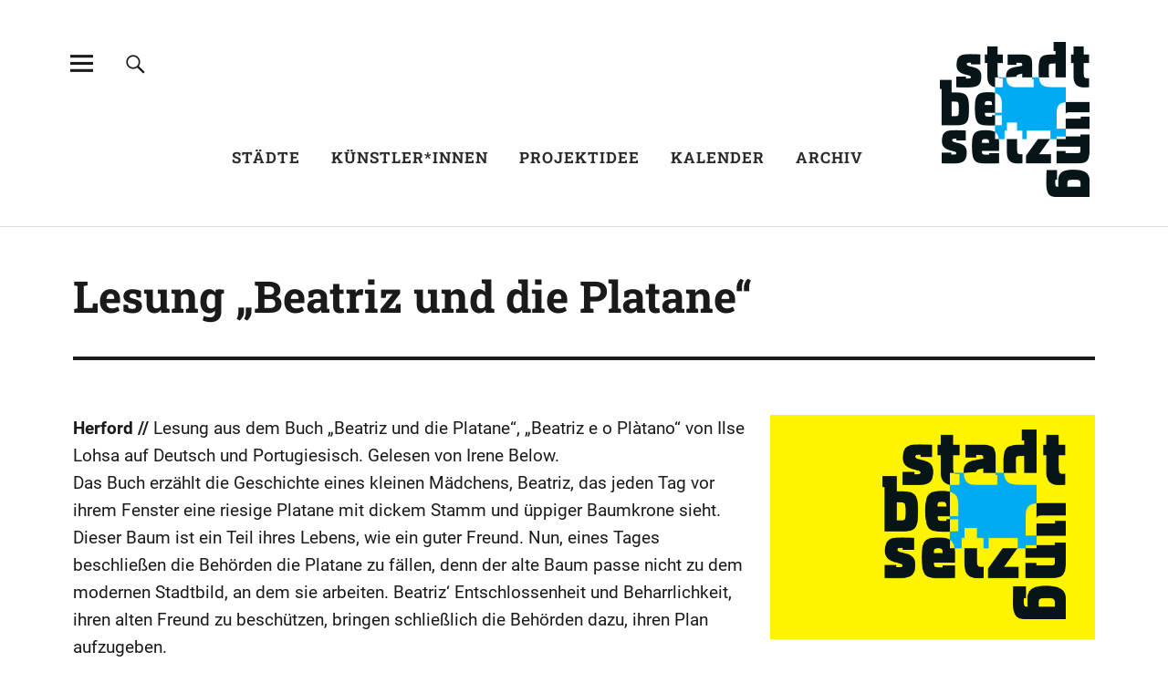

--- FILE ---
content_type: text/html; charset=UTF-8
request_url: https://stadtbesetzung.de/termine/lesung/
body_size: 17094
content:
<!DOCTYPE html>
<html lang="de" class="no-js">
<head>
<meta charset="UTF-8">
<meta name="viewport" content="width=device-width, initial-scale=1">
<link rel="profile" href="http://gmpg.org/xfn/11">
<link rel="pingback" href="https://stadtbesetzung.de/xmlrpc.php">
<script>(function(html){html.className = html.className.replace(/\bno-js\b/,'js')})(document.documentElement);</script>
<title>Lesung „Beatriz und die Platane“ &#8211; stadtbesetzung</title>
<meta name='robots' content='max-image-preview:large' />
	<style>img:is([sizes="auto" i], [sizes^="auto," i]) { contain-intrinsic-size: 3000px 1500px }</style>
	<link rel="alternate" type="application/rss+xml" title="stadtbesetzung &raquo; Feed" href="https://stadtbesetzung.de/feed/" />
<link rel="alternate" type="application/rss+xml" title="stadtbesetzung &raquo; Kommentar-Feed" href="https://stadtbesetzung.de/comments/feed/" />
<link rel='stylesheet' id='wp-block-library-css' href='https://stadtbesetzung.de/wp-includes/css/dist/block-library/style.min.css?ver=6.8.3' type='text/css' media='all' />
<style id='classic-theme-styles-inline-css' type='text/css'>
/*! This file is auto-generated */
.wp-block-button__link{color:#fff;background-color:#32373c;border-radius:9999px;box-shadow:none;text-decoration:none;padding:calc(.667em + 2px) calc(1.333em + 2px);font-size:1.125em}.wp-block-file__button{background:#32373c;color:#fff;text-decoration:none}
</style>
<style id='global-styles-inline-css' type='text/css'>
:root{--wp--preset--aspect-ratio--square: 1;--wp--preset--aspect-ratio--4-3: 4/3;--wp--preset--aspect-ratio--3-4: 3/4;--wp--preset--aspect-ratio--3-2: 3/2;--wp--preset--aspect-ratio--2-3: 2/3;--wp--preset--aspect-ratio--16-9: 16/9;--wp--preset--aspect-ratio--9-16: 9/16;--wp--preset--color--black: #000000;--wp--preset--color--cyan-bluish-gray: #abb8c3;--wp--preset--color--white: #ffffff;--wp--preset--color--pale-pink: #f78da7;--wp--preset--color--vivid-red: #cf2e2e;--wp--preset--color--luminous-vivid-orange: #ff6900;--wp--preset--color--luminous-vivid-amber: #fcb900;--wp--preset--color--light-green-cyan: #7bdcb5;--wp--preset--color--vivid-green-cyan: #00d084;--wp--preset--color--pale-cyan-blue: #8ed1fc;--wp--preset--color--vivid-cyan-blue: #0693e3;--wp--preset--color--vivid-purple: #9b51e0;--wp--preset--gradient--vivid-cyan-blue-to-vivid-purple: linear-gradient(135deg,rgba(6,147,227,1) 0%,rgb(155,81,224) 100%);--wp--preset--gradient--light-green-cyan-to-vivid-green-cyan: linear-gradient(135deg,rgb(122,220,180) 0%,rgb(0,208,130) 100%);--wp--preset--gradient--luminous-vivid-amber-to-luminous-vivid-orange: linear-gradient(135deg,rgba(252,185,0,1) 0%,rgba(255,105,0,1) 100%);--wp--preset--gradient--luminous-vivid-orange-to-vivid-red: linear-gradient(135deg,rgba(255,105,0,1) 0%,rgb(207,46,46) 100%);--wp--preset--gradient--very-light-gray-to-cyan-bluish-gray: linear-gradient(135deg,rgb(238,238,238) 0%,rgb(169,184,195) 100%);--wp--preset--gradient--cool-to-warm-spectrum: linear-gradient(135deg,rgb(74,234,220) 0%,rgb(151,120,209) 20%,rgb(207,42,186) 40%,rgb(238,44,130) 60%,rgb(251,105,98) 80%,rgb(254,248,76) 100%);--wp--preset--gradient--blush-light-purple: linear-gradient(135deg,rgb(255,206,236) 0%,rgb(152,150,240) 100%);--wp--preset--gradient--blush-bordeaux: linear-gradient(135deg,rgb(254,205,165) 0%,rgb(254,45,45) 50%,rgb(107,0,62) 100%);--wp--preset--gradient--luminous-dusk: linear-gradient(135deg,rgb(255,203,112) 0%,rgb(199,81,192) 50%,rgb(65,88,208) 100%);--wp--preset--gradient--pale-ocean: linear-gradient(135deg,rgb(255,245,203) 0%,rgb(182,227,212) 50%,rgb(51,167,181) 100%);--wp--preset--gradient--electric-grass: linear-gradient(135deg,rgb(202,248,128) 0%,rgb(113,206,126) 100%);--wp--preset--gradient--midnight: linear-gradient(135deg,rgb(2,3,129) 0%,rgb(40,116,252) 100%);--wp--preset--font-size--small: 13px;--wp--preset--font-size--medium: 20px;--wp--preset--font-size--large: 36px;--wp--preset--font-size--x-large: 42px;--wp--preset--spacing--20: 0.44rem;--wp--preset--spacing--30: 0.67rem;--wp--preset--spacing--40: 1rem;--wp--preset--spacing--50: 1.5rem;--wp--preset--spacing--60: 2.25rem;--wp--preset--spacing--70: 3.38rem;--wp--preset--spacing--80: 5.06rem;--wp--preset--shadow--natural: 6px 6px 9px rgba(0, 0, 0, 0.2);--wp--preset--shadow--deep: 12px 12px 50px rgba(0, 0, 0, 0.4);--wp--preset--shadow--sharp: 6px 6px 0px rgba(0, 0, 0, 0.2);--wp--preset--shadow--outlined: 6px 6px 0px -3px rgba(255, 255, 255, 1), 6px 6px rgba(0, 0, 0, 1);--wp--preset--shadow--crisp: 6px 6px 0px rgba(0, 0, 0, 1);}:where(.is-layout-flex){gap: 0.5em;}:where(.is-layout-grid){gap: 0.5em;}body .is-layout-flex{display: flex;}.is-layout-flex{flex-wrap: wrap;align-items: center;}.is-layout-flex > :is(*, div){margin: 0;}body .is-layout-grid{display: grid;}.is-layout-grid > :is(*, div){margin: 0;}:where(.wp-block-columns.is-layout-flex){gap: 2em;}:where(.wp-block-columns.is-layout-grid){gap: 2em;}:where(.wp-block-post-template.is-layout-flex){gap: 1.25em;}:where(.wp-block-post-template.is-layout-grid){gap: 1.25em;}.has-black-color{color: var(--wp--preset--color--black) !important;}.has-cyan-bluish-gray-color{color: var(--wp--preset--color--cyan-bluish-gray) !important;}.has-white-color{color: var(--wp--preset--color--white) !important;}.has-pale-pink-color{color: var(--wp--preset--color--pale-pink) !important;}.has-vivid-red-color{color: var(--wp--preset--color--vivid-red) !important;}.has-luminous-vivid-orange-color{color: var(--wp--preset--color--luminous-vivid-orange) !important;}.has-luminous-vivid-amber-color{color: var(--wp--preset--color--luminous-vivid-amber) !important;}.has-light-green-cyan-color{color: var(--wp--preset--color--light-green-cyan) !important;}.has-vivid-green-cyan-color{color: var(--wp--preset--color--vivid-green-cyan) !important;}.has-pale-cyan-blue-color{color: var(--wp--preset--color--pale-cyan-blue) !important;}.has-vivid-cyan-blue-color{color: var(--wp--preset--color--vivid-cyan-blue) !important;}.has-vivid-purple-color{color: var(--wp--preset--color--vivid-purple) !important;}.has-black-background-color{background-color: var(--wp--preset--color--black) !important;}.has-cyan-bluish-gray-background-color{background-color: var(--wp--preset--color--cyan-bluish-gray) !important;}.has-white-background-color{background-color: var(--wp--preset--color--white) !important;}.has-pale-pink-background-color{background-color: var(--wp--preset--color--pale-pink) !important;}.has-vivid-red-background-color{background-color: var(--wp--preset--color--vivid-red) !important;}.has-luminous-vivid-orange-background-color{background-color: var(--wp--preset--color--luminous-vivid-orange) !important;}.has-luminous-vivid-amber-background-color{background-color: var(--wp--preset--color--luminous-vivid-amber) !important;}.has-light-green-cyan-background-color{background-color: var(--wp--preset--color--light-green-cyan) !important;}.has-vivid-green-cyan-background-color{background-color: var(--wp--preset--color--vivid-green-cyan) !important;}.has-pale-cyan-blue-background-color{background-color: var(--wp--preset--color--pale-cyan-blue) !important;}.has-vivid-cyan-blue-background-color{background-color: var(--wp--preset--color--vivid-cyan-blue) !important;}.has-vivid-purple-background-color{background-color: var(--wp--preset--color--vivid-purple) !important;}.has-black-border-color{border-color: var(--wp--preset--color--black) !important;}.has-cyan-bluish-gray-border-color{border-color: var(--wp--preset--color--cyan-bluish-gray) !important;}.has-white-border-color{border-color: var(--wp--preset--color--white) !important;}.has-pale-pink-border-color{border-color: var(--wp--preset--color--pale-pink) !important;}.has-vivid-red-border-color{border-color: var(--wp--preset--color--vivid-red) !important;}.has-luminous-vivid-orange-border-color{border-color: var(--wp--preset--color--luminous-vivid-orange) !important;}.has-luminous-vivid-amber-border-color{border-color: var(--wp--preset--color--luminous-vivid-amber) !important;}.has-light-green-cyan-border-color{border-color: var(--wp--preset--color--light-green-cyan) !important;}.has-vivid-green-cyan-border-color{border-color: var(--wp--preset--color--vivid-green-cyan) !important;}.has-pale-cyan-blue-border-color{border-color: var(--wp--preset--color--pale-cyan-blue) !important;}.has-vivid-cyan-blue-border-color{border-color: var(--wp--preset--color--vivid-cyan-blue) !important;}.has-vivid-purple-border-color{border-color: var(--wp--preset--color--vivid-purple) !important;}.has-vivid-cyan-blue-to-vivid-purple-gradient-background{background: var(--wp--preset--gradient--vivid-cyan-blue-to-vivid-purple) !important;}.has-light-green-cyan-to-vivid-green-cyan-gradient-background{background: var(--wp--preset--gradient--light-green-cyan-to-vivid-green-cyan) !important;}.has-luminous-vivid-amber-to-luminous-vivid-orange-gradient-background{background: var(--wp--preset--gradient--luminous-vivid-amber-to-luminous-vivid-orange) !important;}.has-luminous-vivid-orange-to-vivid-red-gradient-background{background: var(--wp--preset--gradient--luminous-vivid-orange-to-vivid-red) !important;}.has-very-light-gray-to-cyan-bluish-gray-gradient-background{background: var(--wp--preset--gradient--very-light-gray-to-cyan-bluish-gray) !important;}.has-cool-to-warm-spectrum-gradient-background{background: var(--wp--preset--gradient--cool-to-warm-spectrum) !important;}.has-blush-light-purple-gradient-background{background: var(--wp--preset--gradient--blush-light-purple) !important;}.has-blush-bordeaux-gradient-background{background: var(--wp--preset--gradient--blush-bordeaux) !important;}.has-luminous-dusk-gradient-background{background: var(--wp--preset--gradient--luminous-dusk) !important;}.has-pale-ocean-gradient-background{background: var(--wp--preset--gradient--pale-ocean) !important;}.has-electric-grass-gradient-background{background: var(--wp--preset--gradient--electric-grass) !important;}.has-midnight-gradient-background{background: var(--wp--preset--gradient--midnight) !important;}.has-small-font-size{font-size: var(--wp--preset--font-size--small) !important;}.has-medium-font-size{font-size: var(--wp--preset--font-size--medium) !important;}.has-large-font-size{font-size: var(--wp--preset--font-size--large) !important;}.has-x-large-font-size{font-size: var(--wp--preset--font-size--x-large) !important;}
:where(.wp-block-post-template.is-layout-flex){gap: 1.25em;}:where(.wp-block-post-template.is-layout-grid){gap: 1.25em;}
:where(.wp-block-columns.is-layout-flex){gap: 2em;}:where(.wp-block-columns.is-layout-grid){gap: 2em;}
:root :where(.wp-block-pullquote){font-size: 1.5em;line-height: 1.6;}
</style>
<link rel='stylesheet' id='cmplz-general-css' href='https://stadtbesetzung.de/wp-content/plugins/complianz-gdpr/assets/css/cookieblocker.min.css?ver=1744914840' type='text/css' media='all' />
<link rel='stylesheet' id='uku-style-css' href='https://stadtbesetzung.de/wp-content/themes/uku/style.css?ver=6.8.3' type='text/css' media='all' />
<link rel='stylesheet' id='uku-sb-style-css' href='https://stadtbesetzung.de/wp-content/themes/uku-sb-child/style.css?ver=2.0.3' type='text/css' media='all' />
<link rel='stylesheet' id='genericons-css' href='https://stadtbesetzung.de/wp-content/themes/uku/assets/fonts/genericons.css?ver=3.4.1' type='text/css' media='all' />
<link rel='stylesheet' id='sb-slick-style-css' href='https://stadtbesetzung.de/wp-content/themes/uku-sb-child/assets/js/slick/slick.css?ver=6.8.3' type='text/css' media='all' />
<link rel='stylesheet' id='sb-tobii-style-css' href='https://stadtbesetzung.de/wp-content/themes/uku-sb-child/assets/js/tobii/tobii.min.css?ver=6.8.3' type='text/css' media='all' />
<script type="text/javascript" src="https://stadtbesetzung.de/wp-includes/js/jquery/jquery.min.js?ver=3.7.1" id="jquery-core-js"></script>
<script type="text/javascript" src="https://stadtbesetzung.de/wp-includes/js/jquery/jquery-migrate.min.js?ver=3.4.1" id="jquery-migrate-js"></script>
<script type="text/javascript" src="https://stadtbesetzung.de/wp-content/themes/uku/assets/js/jquery.viewportchecker.min.js?ver=1.8.7" id="viewportchecker-js"></script>
<script type="text/javascript" src="https://stadtbesetzung.de/wp-content/themes/uku/assets/js/sticky-kit.min.js?ver=6.8.3" id="sticky-kit-js"></script>
<script type="text/javascript" src="https://stadtbesetzung.de/wp-content/themes/uku/assets/js/jquery.fitvids.js?ver=1.1" id="fitvids-js"></script>
<script type="text/javascript" src="https://stadtbesetzung.de/wp-content/themes/uku-sb-child/assets/js/slick/slick.min.js?ver=6.8.3" id="sb-slick-js"></script>
<script type="text/javascript" src="https://stadtbesetzung.de/wp-content/themes/uku-sb-child/assets/js/tobii/tobii.min.js?ver=6.8.3" id="sb-tobii-js"></script>
<link rel="https://api.w.org/" href="https://stadtbesetzung.de/wp-json/" /><link rel="EditURI" type="application/rsd+xml" title="RSD" href="https://stadtbesetzung.de/xmlrpc.php?rsd" />
<meta name="generator" content="WordPress 6.8.3" />
<link rel="canonical" href="https://stadtbesetzung.de/termine/lesung/" />
<link rel='shortlink' href='https://stadtbesetzung.de/?p=2542' />
<link rel="alternate" title="oEmbed (JSON)" type="application/json+oembed" href="https://stadtbesetzung.de/wp-json/oembed/1.0/embed?url=https%3A%2F%2Fstadtbesetzung.de%2Ftermine%2Flesung%2F" />
<link rel="alternate" title="oEmbed (XML)" type="text/xml+oembed" href="https://stadtbesetzung.de/wp-json/oembed/1.0/embed?url=https%3A%2F%2Fstadtbesetzung.de%2Ftermine%2Flesung%2F&#038;format=xml" />
			<style>.cmplz-hidden {
					display: none !important;
				}</style>	<style type="text/css">
					.entry-content a,
			.comment-text a,
			#desktop-navigation ul li a:hover,
			.featured-slider button.slick-arrow:hover::after,
			.front-section a.all-posts-link:hover,
			#overlay-close:hover,
			.widget-area .widget ul li a:hover,
			#sidebar-offcanvas .widget a:hover,
			.textwidget a:hover,
			#overlay-nav a:hover,
			.author-links a:hover,
			.single-post .post-navigation a:hover,
			.single-attachment .post-navigation a:hover,
			.author-bio a,
			.single-post .hentry .entry-meta a:hover,
			.entry-header a:hover,
			.entry-header h2.entry-title a:hover,
			.blog .entry-meta a:hover,
			.uku-neo .entry-content p a:hover,
			.uku-neo .author-bio a:hover,
			.uku-neo .comment-text a:hover,
			.uku-neo .entry-header h2.entry-title a:hover,
			.uku-serif .entry-header h2.entry-title a:hover,
			.uku-serif .entry-content p a,
			.uku-serif .author-bio a,
			.uku-serif .comment-text a {
				color: #007cad;
			}
			.uku-serif .entry-content p a,
			.uku-serif .author-bio a,
			.uku-serif .comment-text a {
				box-shadow: inset 0 -1px 0 #007cad;
			}
			.single-post .post-navigation a:hover,
			.single-attachment .post-navigation a:hover,
			#desktop-navigation ul li.menu-item-has-children a:hover::after,
			.desktop-search input.search-field:active,
			.desktop-search input.search-field:focus {
				border-color: #007cad;
			}
			.featured-slider .entry-cats a,
			.section-one-column-one .entry-cats a,
			.section-three-column-one .entry-cats a,
			#front-section-four .entry-cats a,
			.single-post .entry-cats a,
			.blog #primary .hentry.has-post-thumbnail:nth-child(4n+1) .entry-cats a,
			#desktop-navigation .sub-menu li a:hover,
			#desktop-navigation .children li a:hover,
			.widget_mc4wp_form_widget input[type="submit"],
			.uku-neo .featured-slider .entry-cats a:hover,
			.uku-neo .section-one-column-one .entry-cats a:hover,
			.uku-neo .section-three-column-one .entry-cats a:hover,
			.uku-neo #front-section-four .entry-cats a:hover,
			.uku-neo .single-post .entry-cats a:hover,
			.uku-neo .format-video .entry-thumbnail span.video-icon:before,
			.uku-neo .format-video .entry-thumbnail span.video-icon:after,
			.uku-neo .entry-content p a:hover::after,
			.uku-neo .author-bio a:hover::after,
			.uku-neo .comment-text a:hover::after {
				background: #007cad;
			}
			@media screen and (min-width: 66.25em) {
				.uku-neo #overlay-open:hover,
				.uku-neo .search-open:hover,
				.uku-neo #overlay-open-sticky:hover,
				.uku-neo.fixedheader-dark.header-stick #overlay-open-sticky:hover,
				.uku-neo.fixedheader-dark.header-stick #search-open-sticky:hover {
					background: #007cad;
				}
			}
							.entry-content a:hover,
			.comment-text a:hover,
			.author-bio a:hover {
				color: #00adef !important;
			}
			.blog #primary .hentry.has-post-thumbnail:nth-child(4n+1) .entry-cats a:hover,
			.featured-slider .entry-cats a:hover,
			.section-one-column-one .entry-cats a:hover,
			.section-three-column-one .entry-cats a:hover,
			#front-section-four .entry-cats a:hover,
			.single-post .entry-cats a:hover,
			#colophon .footer-feature-btn:hover,
			.comments-show #comments-toggle,
			.widget_mc4wp_form_widget input[type="submit"]:hover,
			#comments-toggle:hover,
			input[type="submit"]:hover,
			input#submit:hover,
			#primary #infinite-handle span:hover,
			#front-section-three a.all-posts-link:hover,
			.desktop-search input[type="submit"]:hover,
			.widget_search input[type="submit"]:hover,
			.post-password-form input[type="submit"]:hover,
			#offcanvas-widgets-open:hover,
			.offcanvas-widgets-show #offcanvas-widgets-open {
				background: #00adef;
			}
			#colophon .footer-feature-textwrap .footer-feature-btn:hover,
			.comments-show #comments-toggle,
			#comments-toggle:hover,
			input[type="submit"]:hover,
			input#submit:hover,
			.blog #primary #infinite-handle span:hover,
			#front-section-three a.all-posts-link:hover,
			.desktop-search input[type="submit"]:hover,
			.widget_search input[type="submit"]:hover,
			.post-password-form input[type="submit"]:hover,
			#offcanvas-widgets-open:hover,
			.offcanvas-widgets-show #offcanvas-widgets-open {
				border-color: #00adef !important;
			}
							#colophon,
			.uku-serif .big-instagram-wrap {background: #ffffff;}
						#colophon,
		#colophon .footer-menu ul a,
		#colophon .footer-menu ul a:hover,
		#colophon #site-info, #colophon #site-info a,
		#colophon #site-info, #colophon #site-info a:hover,
		#footer-social span,
		#colophon .social-nav ul li a,
		.uku-serif .big-instagram-wrap .null-instagram-feed .clear a,
		.uku-serif .big-instagram-wrap .widget h2.widget-title {
			color: #000000;
		}
		.footer-menus-wrap {
			border-bottom: 1px solid #000000;
		}
							.mobile-search, .inner-offcanvas-wrap {background: #ffed00;}
							#mobile-social ul li a,
			#overlay-nav ul li a,
			#offcanvas-widgets-open,
			.dropdown-toggle,
			#sidebar-offcanvas .widget h2.widget-title,
			#sidebar-offcanvas .widget,
			#sidebar-offcanvas .widget a {
				color: ;
			}
			#sidebar-offcanvas .widget h2.widget-title {border-color: ;}
			#offcanvas-widgets-open {border-color: ;}
			@media screen and (min-width: 66.25em) {
			#overlay-nav ul li,
			#overlay-nav ul ul.sub-menu,
			#overlay-nav ul ul.children {border-color: ;}
			#overlay-close {color: ;}
			#overlay-nav {
				border-color: ;
			}
			}
							#front-section-three {background: ;}
							.widget_mc4wp_form_widget,.jetpack_subscription_widget {background: ;}
							.uku-serif .front-about-img:after {background: ;}
							#shopfront-cats {background: ;}
															.blog .entry-date {display: none !important;}
							.blog .entry-comments {display: none !important;}
									.blog .entry-author,
			.blog .entry-date:before {display: none !important;}
							.blog #primary .hentry.has-post-thumbnail:nth-child(4n+1) .entry-thumbnail a:after,
			.featured-slider .entry-thumbnail a:after,
			.uku-serif .featured-slider .entry-thumbnail:after,
			.header-image:after,
			#front-section-four .entry-thumbnail a:after,
			.uku-serif #front-section-four .entry-thumbnail a .thumb-wrap:after,
			.single-post .big-thumb .entry-thumbnail a:after,
			.blog #primary .hentry.has-post-thumbnail:nth-child(4n+1) .thumb-wrap:after,
			.section-two-column-one .thumb-wrap:after,
			.header-fullscreen #headerimg-wrap:after {background-color: ;}
									.header-fullscreen #headerimg-wrap:after {	background-color: transparent;}
							#front-section-four .meta-main-wrap,
			.featured-slider .meta-main-wrap,
			.blog #primary .hentry.has-post-thumbnail:nth-child(4n+1) .meta-main-wrap,
			.uku-serif .section-two-column-one .entry-text-wrap,
			.big-thumb .title-wrap {
				background: -moz-linear-gradient(top, rgba(0,0,0,0) 0%, rgba(0,0,0,0) 100%);
				background: -webkit-linear-gradient(top, rgba(0,0,0,0) 0%,rgba(0,0,0,0) 100%);
				background: linear-gradient(to bottom, rgba(0,0,0,0) 0%,rgba(0,0,0,0) 100%);
			}
			
				</style>
			<style type="text/css" id="uku-header-css">
		h1.site-title,
	p.site-title,
	p.site-description {
		position: absolute;
		clip: rect(1px, 1px, 1px, 1px);
	}
		</style>
	<link rel="icon" href="https://stadtbesetzung.de/wp-content/themes/uku-sb-child/favicon.ico" sizes="32x32" />
<link rel="apple-touch-icon" href="https://stadtbesetzung.de/wp-content/uploads/2017/04/cropped-icon_512-300x300.png" />
<meta name="msapplication-TileImage" content="https://stadtbesetzung.de/wp-content/uploads/2017/04/cropped-icon_512-300x300.png" />
</head>

	<body data-cmplz=1 class="wp-singular event-template-default single single-event postid-2542 wp-custom-logo wp-theme-uku wp-child-theme-uku-sb-child single-post uku-standard slider-on" >

	<div class="container-all">

	<header id="masthead" class="site-header cf" role="banner">

		<div class="site-header-content">

			
			<div id="site-branding">
									<p class="custom-logo-wrap"><a href="https://stadtbesetzung.de/" class="custom-logo-link" rel="home"><img width="328" height="340" src="https://stadtbesetzung.de/wp-content/uploads/2017/04/stadtbesetzung-logo-2x.png" class="custom-logo" alt="stadtbesetzung" decoding="async" fetchpriority="high" srcset="https://stadtbesetzung.de/wp-content/uploads/2017/04/stadtbesetzung-logo-2x.png 328w, https://stadtbesetzung.de/wp-content/uploads/2017/04/stadtbesetzung-logo-2x-289x300.png 289w" sizes="(max-width: 328px) 100vw, 328px" /></a></p><!-- end .custom-logo-wrap -->								<p class="site-description"></p>
				<p><button id="overlay-open" class="overlay-open overlay-btn" aria-haspopup="dialog" aria-label="Alle Inhalte"><span>Menü</span></button></p>

								<p><button id="search-open" class="search-open search-btn"><span>Suche</span></button></p>
				
							</div><!-- end #site-branding -->

							<nav id="desktop-navigation" class="desktop-navigation cf" role="navigation" aria-label="Hauptmenü">
					<ul id="menu-hauptmenue" class="menu"><li id="menu-item-2365" class="menu-item menu-item-type-taxonomy menu-item-object-category menu-item-has-children menu-item-2365"><a href="https://stadtbesetzung.de/kategorie/staedte/">Städte</a>
<ul class="sub-menu">
	<li id="menu-item-5168" class="menu-item menu-item-type-post_type menu-item-object-post menu-item-5168"><a href="https://stadtbesetzung.de/staedte/ahlen/partikel-der-geschaeftigkeit-in-ahlen/">Ahlen (Kunstverein)</a></li>
	<li id="menu-item-5167" class="menu-item menu-item-type-post_type menu-item-object-post menu-item-5167"><a href="https://stadtbesetzung.de/staedte/ahlen/was-ich-nicht-weiss-macht-mich-heiss-in-ahlen/">Ahlen (Kunstmuseum)</a></li>
	<li id="menu-item-5251" class="menu-item menu-item-type-post_type menu-item-object-post menu-item-5251"><a href="https://stadtbesetzung.de/staedte/bergkamen/streetart-in-bergkamen/">Bergkamen</a></li>
	<li id="menu-item-5180" class="menu-item menu-item-type-post_type menu-item-object-post menu-item-5180"><a href="https://stadtbesetzung.de/staedte/blomberg/real-life-adventure-game-in-blomberg/">Blomberg</a></li>
	<li id="menu-item-5303" class="menu-item menu-item-type-post_type menu-item-object-post menu-item-5303"><a href="https://stadtbesetzung.de/staedte/greven/hermine-himmels-sommerliche-weihnachtsreise-in-greven/">Greven</a></li>
	<li id="menu-item-5090" class="menu-item menu-item-type-post_type menu-item-object-post menu-item-5090"><a href="https://stadtbesetzung.de/staedte/hattingen/living-room-in-hattingen/">Hattingen</a></li>
	<li id="menu-item-5313" class="menu-item menu-item-type-post_type menu-item-object-post menu-item-5313"><a href="https://stadtbesetzung.de/staedte/herten/stadt-park-in-herten/">Herten</a></li>
	<li id="menu-item-5252" class="menu-item menu-item-type-post_type menu-item-object-post menu-item-5252"><a href="https://stadtbesetzung.de/staedte/meschede/wem-hoerste-eine-stadt-und-ihre-teile-in-meschede/">Meschede</a></li>
	<li id="menu-item-5291" class="menu-item menu-item-type-post_type menu-item-object-post menu-item-5291"><a href="https://stadtbesetzung.de/staedte/minden/das-verschwundene-haus-in-minden/">Minden</a></li>
	<li id="menu-item-5204" class="menu-item menu-item-type-post_type menu-item-object-post menu-item-5204"><a href="https://stadtbesetzung.de/staedte/monheim-am-rhein/sisyphos-in-monheim-am-rhein/">Monheim am Rhein</a></li>
	<li id="menu-item-5273" class="menu-item menu-item-type-post_type menu-item-object-post menu-item-5273"><a href="https://stadtbesetzung.de/staedte/paderborn/permanent-offene-hose-in-paderborn/">Paderborn</a></li>
	<li id="menu-item-5201" class="menu-item menu-item-type-post_type menu-item-object-post menu-item-5201"><a href="https://stadtbesetzung.de/staedte/remscheid/zwischenwelten-klang-koerper-und-raum-im-dialog-in-remscheid/">Remscheid</a></li>
	<li id="menu-item-5446" class="menu-item menu-item-type-post_type menu-item-object-post menu-item-5446"><a href="https://stadtbesetzung.de/staedte/rheine/unter-dem-pflaster-liegt-der-strand-in-rheine/">Rheine</a></li>
	<li id="menu-item-5125" class="menu-item menu-item-type-post_type menu-item-object-post menu-item-5125"><a href="https://stadtbesetzung.de/staedte/siegen/ein-schiff-wird-kommen-deine-insel-ist-schon-hier-in-siegen/">Siegen (KulturSiegen)</a></li>
	<li id="menu-item-5324" class="menu-item menu-item-type-post_type menu-item-object-post menu-item-5324"><a href="https://stadtbesetzung.de/staedte/siegen/huebbelbummler-touren-in-siegen-2/">Siegen (Kunstverein)</a></li>
	<li id="menu-item-5124" class="menu-item menu-item-type-post_type menu-item-object-post menu-item-5124"><a href="https://stadtbesetzung.de/staedte/solingen/tides-within-in-solingen/">Solingen</a></li>
	<li id="menu-item-5143" class="menu-item menu-item-type-post_type menu-item-object-post menu-item-5143"><a href="https://stadtbesetzung.de/staedte/unna/echowaende-in-unna/">Unna</a></li>
	<li id="menu-item-5232" class="menu-item menu-item-type-post_type menu-item-object-post menu-item-5232"><a href="https://stadtbesetzung.de/staedte/viersen/pikto-parkplatz-in-viersen/">Viersen</a></li>
</ul>
</li>
<li id="menu-item-2367" class="menu-item menu-item-type-taxonomy menu-item-object-category menu-item-has-children menu-item-2367"><a href="https://stadtbesetzung.de/kategorie/kuenstler/">Künstler*innen</a>
<ul class="sub-menu">
	<li id="menu-item-5121" class="menu-item menu-item-type-post_type menu-item-object-post menu-item-5121"><a href="https://stadtbesetzung.de/kuenstler/jorge-puerta-armenta/jorge-puerta-armenta/">Jorge Puerta Armenta</a></li>
	<li id="menu-item-5091" class="menu-item menu-item-type-post_type menu-item-object-post menu-item-5091"><a href="https://stadtbesetzung.de/kuenstler/dorothee-bielfeld/dorothee-bielfeld/">Dorothee Bielfeld</a></li>
	<li id="menu-item-5314" class="menu-item menu-item-type-post_type menu-item-object-post menu-item-5314"><a href="https://stadtbesetzung.de/kuenstler/garvin-dickhof/garvin-dickhof/">Garvin Dickhof</a></li>
	<li id="menu-item-5169" class="menu-item menu-item-type-post_type menu-item-object-post menu-item-5169"><a href="https://stadtbesetzung.de/kuenstler/nezaket-ekici/nezaket-ekici/">Nezaket Ekici</a></li>
	<li id="menu-item-5126" class="menu-item menu-item-type-post_type menu-item-object-post menu-item-5126"><a href="https://stadtbesetzung.de/kuenstler/andrea-freiberg/andrea-freiberg/">Andrea Freiberg</a></li>
	<li id="menu-item-5123" class="menu-item menu-item-type-post_type menu-item-object-post menu-item-5123"><a href="https://stadtbesetzung.de/kuenstler/haza/haza/">Haza</a></li>
	<li id="menu-item-5293" class="menu-item menu-item-type-post_type menu-item-object-post menu-item-5293"><a href="https://stadtbesetzung.de/kuenstler/stefan-hermanns/stefan-hermanns/">Stefan Hermanns</a></li>
	<li id="menu-item-5181" class="menu-item menu-item-type-post_type menu-item-object-post menu-item-5181"><a href="https://stadtbesetzung.de/kuenstler/rike-hoppse/rike-hoppse/">Rike Hoppse</a></li>
	<li id="menu-item-5122" class="menu-item menu-item-type-post_type menu-item-object-post menu-item-5122"><a href="https://stadtbesetzung.de/kuenstler/helin-sezen-korkmaz/helin-sezen-korkmaz/">Helin Sezen Korkmaz</a></li>
	<li id="menu-item-5274" class="menu-item menu-item-type-post_type menu-item-object-post menu-item-5274"><a href="https://stadtbesetzung.de/kuenstler/inga-krueger/inga-krueger/">Inga Krüger</a></li>
	<li id="menu-item-5447" class="menu-item menu-item-type-post_type menu-item-object-post menu-item-5447"><a href="https://stadtbesetzung.de/kuenstler/florian-koester/florian-koester/">Florian Köster</a></li>
	<li id="menu-item-5445" class="menu-item menu-item-type-post_type menu-item-object-post menu-item-5445"><a href="https://stadtbesetzung.de/kuenstler/ursula-meyer/ursula-meyer/">Ursula Meyer</a></li>
	<li id="menu-item-5323" class="menu-item menu-item-type-post_type menu-item-object-post menu-item-5323"><a href="https://stadtbesetzung.de/kuenstler/francois-pisapia/francois-pisapia/">François Pisapia</a></li>
	<li id="menu-item-5292" class="menu-item menu-item-type-post_type menu-item-object-post menu-item-5292"><a href="https://stadtbesetzung.de/kuenstler/tatjana-poloczek/tatjana-poloczek/">Tatjana Poloczek</a></li>
	<li id="menu-item-5253" class="menu-item menu-item-type-post_type menu-item-object-post menu-item-5253"><a href="https://stadtbesetzung.de/kuenstler/carly-schmitt/carly-schmitt/">Carly Schmitt</a></li>
	<li id="menu-item-5202" class="menu-item menu-item-type-post_type menu-item-object-post menu-item-5202"><a href="https://stadtbesetzung.de/kuenstler/theater-filidonia/theater-filidonia/">Theater Filidonia</a></li>
	<li id="menu-item-5304" class="menu-item menu-item-type-post_type menu-item-object-post menu-item-5304"><a href="https://stadtbesetzung.de/kuenstler/romy-trabner/romy-trabner/">Romy Trabner</a></li>
	<li id="menu-item-5203" class="menu-item menu-item-type-post_type menu-item-object-post menu-item-5203"><a href="https://stadtbesetzung.de/kuenstler/johannes-voges/johannes-voges/">Johannes Voges</a></li>
	<li id="menu-item-5233" class="menu-item menu-item-type-post_type menu-item-object-post menu-item-5233"><a href="https://stadtbesetzung.de/kuenstler/kaethe-wenzel/kaethe-wenzel/">Käthe Wenzel</a></li>
	<li id="menu-item-5374" class="menu-item menu-item-type-post_type menu-item-object-post menu-item-5374"><a href="https://stadtbesetzung.de/kuenstler/431art/431art/">431art</a></li>
</ul>
</li>
<li id="menu-item-32" class="menu-item menu-item-type-post_type menu-item-object-page menu-item-has-children menu-item-32"><a href="https://stadtbesetzung.de/projektidee/">Projektidee</a>
<ul class="sub-menu">
	<li id="menu-item-5078" class="menu-item menu-item-type-post_type menu-item-object-post menu-item-5078"><a href="https://stadtbesetzung.de/allgemein/die-jury/">Die Jury</a></li>
</ul>
</li>
<li id="menu-item-197" class="menu-item menu-item-type-custom menu-item-object-custom menu-item-197"><a href="/termine">Kalender</a></li>
<li id="menu-item-904" class="menu-item menu-item-type-taxonomy menu-item-object-category menu-item-has-children menu-item-904"><a href="https://stadtbesetzung.de/kategorie/staedte/">Archiv</a>
<ul class="sub-menu">
	<li id="menu-item-905" class="menu-item menu-item-type-taxonomy menu-item-object-post_tag menu-item-has-children menu-item-905"><a href="https://stadtbesetzung.de/tag/2017/">2017</a>
	<ul class="sub-menu">
		<li id="menu-item-906" class="menu-item menu-item-type-custom menu-item-object-custom menu-item-906"><a href="https://stadtbesetzung.de/kategorie/staedte/?tag=2017">Städte</a></li>
		<li id="menu-item-907" class="menu-item menu-item-type-custom menu-item-object-custom menu-item-907"><a href="https://stadtbesetzung.de/kategorie/kuenstler/?tag=2017">Künstler*innen</a></li>
	</ul>
</li>
	<li id="menu-item-1462" class="menu-item menu-item-type-taxonomy menu-item-object-post_tag menu-item-has-children menu-item-1462"><a href="https://stadtbesetzung.de/tag/2018/">2018</a>
	<ul class="sub-menu">
		<li id="menu-item-1464" class="menu-item menu-item-type-custom menu-item-object-custom menu-item-1464"><a href="https://stadtbesetzung.de/kategorie/staedte/?tag=2018">Städte</a></li>
		<li id="menu-item-1465" class="menu-item menu-item-type-custom menu-item-object-custom menu-item-1465"><a href="https://stadtbesetzung.de/kategorie/kuenstler/?tag=2018">Künstler*innen</a></li>
	</ul>
</li>
	<li id="menu-item-2009" class="menu-item menu-item-type-taxonomy menu-item-object-post_tag menu-item-has-children menu-item-2009"><a href="https://stadtbesetzung.de/tag/2019/">2019</a>
	<ul class="sub-menu">
		<li id="menu-item-2014" class="menu-item menu-item-type-custom menu-item-object-custom menu-item-2014"><a href="https://stadtbesetzung.de/kategorie/staedte/?tag=2019">Städte</a></li>
		<li id="menu-item-2015" class="menu-item menu-item-type-custom menu-item-object-custom menu-item-2015"><a href="https://stadtbesetzung.de/kategorie/kuenstler/?tag=2019">Künstler*innen</a></li>
	</ul>
</li>
	<li id="menu-item-2343" class="menu-item menu-item-type-taxonomy menu-item-object-post_tag menu-item-has-children menu-item-2343"><a href="https://stadtbesetzung.de/tag/2020/">2020</a>
	<ul class="sub-menu">
		<li id="menu-item-2344" class="menu-item menu-item-type-custom menu-item-object-custom menu-item-2344"><a href="https://stadtbesetzung.de/kategorie/staedte/?tag=2020">Städte</a></li>
		<li id="menu-item-2345" class="menu-item menu-item-type-custom menu-item-object-custom menu-item-2345"><a href="https://stadtbesetzung.de/kategorie/kuenstler/?tag=2020">Künstler*innen</a></li>
	</ul>
</li>
	<li id="menu-item-3106" class="menu-item menu-item-type-taxonomy menu-item-object-post_tag menu-item-has-children menu-item-3106"><a href="https://stadtbesetzung.de/tag/2021/">2021</a>
	<ul class="sub-menu">
		<li id="menu-item-3107" class="menu-item menu-item-type-custom menu-item-object-custom menu-item-3107"><a href="http://stadtbesetzung.de/kategorie/staedte/?tag=2021">Städte</a></li>
		<li id="menu-item-3108" class="menu-item menu-item-type-custom menu-item-object-custom menu-item-3108"><a href="http://stadtbesetzung.de/kategorie/kuenstler/?tag=2021">Künstler*innen</a></li>
	</ul>
</li>
	<li id="menu-item-3922" class="menu-item menu-item-type-taxonomy menu-item-object-post_tag menu-item-has-children menu-item-3922"><a href="https://stadtbesetzung.de/tag/2022/">2022</a>
	<ul class="sub-menu">
		<li id="menu-item-3923" class="menu-item menu-item-type-custom menu-item-object-custom menu-item-3923"><a href="http://stadtbesetzung.de/kategorie/staedte/?tag=2022">Städte</a></li>
		<li id="menu-item-3924" class="menu-item menu-item-type-custom menu-item-object-custom menu-item-3924"><a href="http://stadtbesetzung.de/kategorie/kuenstler/?tag=2022">Künstler*innen</a></li>
	</ul>
</li>
	<li id="menu-item-4377" class="menu-item menu-item-type-taxonomy menu-item-object-post_tag menu-item-has-children menu-item-4377"><a href="https://stadtbesetzung.de/tag/2023/">2023</a>
	<ul class="sub-menu">
		<li id="menu-item-4378" class="menu-item menu-item-type-custom menu-item-object-custom menu-item-4378"><a href="http://stadtbesetzung.de/kategorie/staedte/?tag=2023">Städte</a></li>
		<li id="menu-item-4379" class="menu-item menu-item-type-custom menu-item-object-custom menu-item-4379"><a href="http://stadtbesetzung.de/kategorie/kuenstler/?tag=2023">Künstler*innen</a></li>
	</ul>
</li>
	<li id="menu-item-5043" class="menu-item menu-item-type-taxonomy menu-item-object-post_tag menu-item-has-children menu-item-5043"><a href="https://stadtbesetzung.de/tag/2024/">2024</a>
	<ul class="sub-menu">
		<li id="menu-item-5044" class="menu-item menu-item-type-custom menu-item-object-custom menu-item-5044"><a href="https://stadtbesetzung.de/kategorie/staedte/?tag=2024">Städte</a></li>
		<li id="menu-item-5045" class="menu-item menu-item-type-custom menu-item-object-custom menu-item-5045"><a href="http://stadtbesetzung.de/kategorie/kuenstler/?tag=2024">Künstler*innen</a></li>
	</ul>
</li>
</ul>
</li>
</ul>				</nav><!-- .main-navigation -->
			
							<dialog class="desktop-search">
										
<form method="get" class="searchform" action="https://stadtbesetzung.de/" role="search">
	<label for="s1search-field-input" class="screen-reader-text"><span>Suche</span></label>
	<input type="text" class="search-field" name="s" id="s1search-field-input" placeholder="Suche..." />
	<input type="submit" class="submit" name="submit" value="Suchen" />
</form>
				</dialog><!-- end .desktop-search -->
			
		</div><!-- .site-header-content -->

		<div class="sticky-header hidden">
			<p><button id="overlay-open-sticky" class="overlay-open overlay-btn" aria-haspopup="dialog" aria-label="Alle Inhalte"><span>Menü</span></button></p>
							<p><button id="search-open-sticky" class="search-open search-btn"><span>Suche</span></button></p>
			
			<p class="site-title"><a href="https://stadtbesetzung.de/" rel="home"><img src="https://stadtbesetzung.de/wp-content/themes/uku-sb-child/assets/images/stadtbesetzung-stickylogo-2x.png" style="vertical-align:middle;" width="209" height="27" alt="Stadtbesetzung" /></a></p>

			
		</div><!-- end .sticky-header -->

		<dialog id="overlay-wrap" class="overlay-wrap cf">
			<div class="inner-offcanvas-wrap">
				<p class="close-btn-wrap">
					<button id="overlay-close" class="overlay-btn" aria-label="Dialogfenster schließen" autofocus><span>Schliessen</span></button>
				</p><!-- end .close-btn-wrap -->

				<div class="overlay-desktop-content cf">

					
					<nav id="overlay-nav" class="main-nav cf" role="navigation" aria-label="Sekundärmenü">
					<ul id="menu-hauptmenue-1" class="menu"><li class="menu-item menu-item-type-taxonomy menu-item-object-category menu-item-has-children menu-item-2365"><a href="https://stadtbesetzung.de/kategorie/staedte/">Städte</a>
<ul class="sub-menu">
	<li class="menu-item menu-item-type-post_type menu-item-object-post menu-item-5168"><a href="https://stadtbesetzung.de/staedte/ahlen/partikel-der-geschaeftigkeit-in-ahlen/">Ahlen (Kunstverein)</a></li>
	<li class="menu-item menu-item-type-post_type menu-item-object-post menu-item-5167"><a href="https://stadtbesetzung.de/staedte/ahlen/was-ich-nicht-weiss-macht-mich-heiss-in-ahlen/">Ahlen (Kunstmuseum)</a></li>
	<li class="menu-item menu-item-type-post_type menu-item-object-post menu-item-5251"><a href="https://stadtbesetzung.de/staedte/bergkamen/streetart-in-bergkamen/">Bergkamen</a></li>
	<li class="menu-item menu-item-type-post_type menu-item-object-post menu-item-5180"><a href="https://stadtbesetzung.de/staedte/blomberg/real-life-adventure-game-in-blomberg/">Blomberg</a></li>
	<li class="menu-item menu-item-type-post_type menu-item-object-post menu-item-5303"><a href="https://stadtbesetzung.de/staedte/greven/hermine-himmels-sommerliche-weihnachtsreise-in-greven/">Greven</a></li>
	<li class="menu-item menu-item-type-post_type menu-item-object-post menu-item-5090"><a href="https://stadtbesetzung.de/staedte/hattingen/living-room-in-hattingen/">Hattingen</a></li>
	<li class="menu-item menu-item-type-post_type menu-item-object-post menu-item-5313"><a href="https://stadtbesetzung.de/staedte/herten/stadt-park-in-herten/">Herten</a></li>
	<li class="menu-item menu-item-type-post_type menu-item-object-post menu-item-5252"><a href="https://stadtbesetzung.de/staedte/meschede/wem-hoerste-eine-stadt-und-ihre-teile-in-meschede/">Meschede</a></li>
	<li class="menu-item menu-item-type-post_type menu-item-object-post menu-item-5291"><a href="https://stadtbesetzung.de/staedte/minden/das-verschwundene-haus-in-minden/">Minden</a></li>
	<li class="menu-item menu-item-type-post_type menu-item-object-post menu-item-5204"><a href="https://stadtbesetzung.de/staedte/monheim-am-rhein/sisyphos-in-monheim-am-rhein/">Monheim am Rhein</a></li>
	<li class="menu-item menu-item-type-post_type menu-item-object-post menu-item-5273"><a href="https://stadtbesetzung.de/staedte/paderborn/permanent-offene-hose-in-paderborn/">Paderborn</a></li>
	<li class="menu-item menu-item-type-post_type menu-item-object-post menu-item-5201"><a href="https://stadtbesetzung.de/staedte/remscheid/zwischenwelten-klang-koerper-und-raum-im-dialog-in-remscheid/">Remscheid</a></li>
	<li class="menu-item menu-item-type-post_type menu-item-object-post menu-item-5446"><a href="https://stadtbesetzung.de/staedte/rheine/unter-dem-pflaster-liegt-der-strand-in-rheine/">Rheine</a></li>
	<li class="menu-item menu-item-type-post_type menu-item-object-post menu-item-5125"><a href="https://stadtbesetzung.de/staedte/siegen/ein-schiff-wird-kommen-deine-insel-ist-schon-hier-in-siegen/">Siegen (KulturSiegen)</a></li>
	<li class="menu-item menu-item-type-post_type menu-item-object-post menu-item-5324"><a href="https://stadtbesetzung.de/staedte/siegen/huebbelbummler-touren-in-siegen-2/">Siegen (Kunstverein)</a></li>
	<li class="menu-item menu-item-type-post_type menu-item-object-post menu-item-5124"><a href="https://stadtbesetzung.de/staedte/solingen/tides-within-in-solingen/">Solingen</a></li>
	<li class="menu-item menu-item-type-post_type menu-item-object-post menu-item-5143"><a href="https://stadtbesetzung.de/staedte/unna/echowaende-in-unna/">Unna</a></li>
	<li class="menu-item menu-item-type-post_type menu-item-object-post menu-item-5232"><a href="https://stadtbesetzung.de/staedte/viersen/pikto-parkplatz-in-viersen/">Viersen</a></li>
</ul>
</li>
<li class="menu-item menu-item-type-taxonomy menu-item-object-category menu-item-has-children menu-item-2367"><a href="https://stadtbesetzung.de/kategorie/kuenstler/">Künstler*innen</a>
<ul class="sub-menu">
	<li class="menu-item menu-item-type-post_type menu-item-object-post menu-item-5121"><a href="https://stadtbesetzung.de/kuenstler/jorge-puerta-armenta/jorge-puerta-armenta/">Jorge Puerta Armenta</a></li>
	<li class="menu-item menu-item-type-post_type menu-item-object-post menu-item-5091"><a href="https://stadtbesetzung.de/kuenstler/dorothee-bielfeld/dorothee-bielfeld/">Dorothee Bielfeld</a></li>
	<li class="menu-item menu-item-type-post_type menu-item-object-post menu-item-5314"><a href="https://stadtbesetzung.de/kuenstler/garvin-dickhof/garvin-dickhof/">Garvin Dickhof</a></li>
	<li class="menu-item menu-item-type-post_type menu-item-object-post menu-item-5169"><a href="https://stadtbesetzung.de/kuenstler/nezaket-ekici/nezaket-ekici/">Nezaket Ekici</a></li>
	<li class="menu-item menu-item-type-post_type menu-item-object-post menu-item-5126"><a href="https://stadtbesetzung.de/kuenstler/andrea-freiberg/andrea-freiberg/">Andrea Freiberg</a></li>
	<li class="menu-item menu-item-type-post_type menu-item-object-post menu-item-5123"><a href="https://stadtbesetzung.de/kuenstler/haza/haza/">Haza</a></li>
	<li class="menu-item menu-item-type-post_type menu-item-object-post menu-item-5293"><a href="https://stadtbesetzung.de/kuenstler/stefan-hermanns/stefan-hermanns/">Stefan Hermanns</a></li>
	<li class="menu-item menu-item-type-post_type menu-item-object-post menu-item-5181"><a href="https://stadtbesetzung.de/kuenstler/rike-hoppse/rike-hoppse/">Rike Hoppse</a></li>
	<li class="menu-item menu-item-type-post_type menu-item-object-post menu-item-5122"><a href="https://stadtbesetzung.de/kuenstler/helin-sezen-korkmaz/helin-sezen-korkmaz/">Helin Sezen Korkmaz</a></li>
	<li class="menu-item menu-item-type-post_type menu-item-object-post menu-item-5274"><a href="https://stadtbesetzung.de/kuenstler/inga-krueger/inga-krueger/">Inga Krüger</a></li>
	<li class="menu-item menu-item-type-post_type menu-item-object-post menu-item-5447"><a href="https://stadtbesetzung.de/kuenstler/florian-koester/florian-koester/">Florian Köster</a></li>
	<li class="menu-item menu-item-type-post_type menu-item-object-post menu-item-5445"><a href="https://stadtbesetzung.de/kuenstler/ursula-meyer/ursula-meyer/">Ursula Meyer</a></li>
	<li class="menu-item menu-item-type-post_type menu-item-object-post menu-item-5323"><a href="https://stadtbesetzung.de/kuenstler/francois-pisapia/francois-pisapia/">François Pisapia</a></li>
	<li class="menu-item menu-item-type-post_type menu-item-object-post menu-item-5292"><a href="https://stadtbesetzung.de/kuenstler/tatjana-poloczek/tatjana-poloczek/">Tatjana Poloczek</a></li>
	<li class="menu-item menu-item-type-post_type menu-item-object-post menu-item-5253"><a href="https://stadtbesetzung.de/kuenstler/carly-schmitt/carly-schmitt/">Carly Schmitt</a></li>
	<li class="menu-item menu-item-type-post_type menu-item-object-post menu-item-5202"><a href="https://stadtbesetzung.de/kuenstler/theater-filidonia/theater-filidonia/">Theater Filidonia</a></li>
	<li class="menu-item menu-item-type-post_type menu-item-object-post menu-item-5304"><a href="https://stadtbesetzung.de/kuenstler/romy-trabner/romy-trabner/">Romy Trabner</a></li>
	<li class="menu-item menu-item-type-post_type menu-item-object-post menu-item-5203"><a href="https://stadtbesetzung.de/kuenstler/johannes-voges/johannes-voges/">Johannes Voges</a></li>
	<li class="menu-item menu-item-type-post_type menu-item-object-post menu-item-5233"><a href="https://stadtbesetzung.de/kuenstler/kaethe-wenzel/kaethe-wenzel/">Käthe Wenzel</a></li>
	<li class="menu-item menu-item-type-post_type menu-item-object-post menu-item-5374"><a href="https://stadtbesetzung.de/kuenstler/431art/431art/">431art</a></li>
</ul>
</li>
<li class="menu-item menu-item-type-post_type menu-item-object-page menu-item-has-children menu-item-32"><a href="https://stadtbesetzung.de/projektidee/">Projektidee</a>
<ul class="sub-menu">
	<li class="menu-item menu-item-type-post_type menu-item-object-post menu-item-5078"><a href="https://stadtbesetzung.de/allgemein/die-jury/">Die Jury</a></li>
</ul>
</li>
<li class="menu-item menu-item-type-custom menu-item-object-custom menu-item-197"><a href="/termine">Kalender</a></li>
<li class="menu-item menu-item-type-taxonomy menu-item-object-category menu-item-has-children menu-item-904"><a href="https://stadtbesetzung.de/kategorie/staedte/">Archiv</a>
<ul class="sub-menu">
	<li class="menu-item menu-item-type-taxonomy menu-item-object-post_tag menu-item-has-children menu-item-905"><a href="https://stadtbesetzung.de/tag/2017/">2017</a>
	<ul class="sub-menu">
		<li class="menu-item menu-item-type-custom menu-item-object-custom menu-item-906"><a href="https://stadtbesetzung.de/kategorie/staedte/?tag=2017">Städte</a></li>
		<li class="menu-item menu-item-type-custom menu-item-object-custom menu-item-907"><a href="https://stadtbesetzung.de/kategorie/kuenstler/?tag=2017">Künstler*innen</a></li>
	</ul>
</li>
	<li class="menu-item menu-item-type-taxonomy menu-item-object-post_tag menu-item-has-children menu-item-1462"><a href="https://stadtbesetzung.de/tag/2018/">2018</a>
	<ul class="sub-menu">
		<li class="menu-item menu-item-type-custom menu-item-object-custom menu-item-1464"><a href="https://stadtbesetzung.de/kategorie/staedte/?tag=2018">Städte</a></li>
		<li class="menu-item menu-item-type-custom menu-item-object-custom menu-item-1465"><a href="https://stadtbesetzung.de/kategorie/kuenstler/?tag=2018">Künstler*innen</a></li>
	</ul>
</li>
	<li class="menu-item menu-item-type-taxonomy menu-item-object-post_tag menu-item-has-children menu-item-2009"><a href="https://stadtbesetzung.de/tag/2019/">2019</a>
	<ul class="sub-menu">
		<li class="menu-item menu-item-type-custom menu-item-object-custom menu-item-2014"><a href="https://stadtbesetzung.de/kategorie/staedte/?tag=2019">Städte</a></li>
		<li class="menu-item menu-item-type-custom menu-item-object-custom menu-item-2015"><a href="https://stadtbesetzung.de/kategorie/kuenstler/?tag=2019">Künstler*innen</a></li>
	</ul>
</li>
	<li class="menu-item menu-item-type-taxonomy menu-item-object-post_tag menu-item-has-children menu-item-2343"><a href="https://stadtbesetzung.de/tag/2020/">2020</a>
	<ul class="sub-menu">
		<li class="menu-item menu-item-type-custom menu-item-object-custom menu-item-2344"><a href="https://stadtbesetzung.de/kategorie/staedte/?tag=2020">Städte</a></li>
		<li class="menu-item menu-item-type-custom menu-item-object-custom menu-item-2345"><a href="https://stadtbesetzung.de/kategorie/kuenstler/?tag=2020">Künstler*innen</a></li>
	</ul>
</li>
	<li class="menu-item menu-item-type-taxonomy menu-item-object-post_tag menu-item-has-children menu-item-3106"><a href="https://stadtbesetzung.de/tag/2021/">2021</a>
	<ul class="sub-menu">
		<li class="menu-item menu-item-type-custom menu-item-object-custom menu-item-3107"><a href="http://stadtbesetzung.de/kategorie/staedte/?tag=2021">Städte</a></li>
		<li class="menu-item menu-item-type-custom menu-item-object-custom menu-item-3108"><a href="http://stadtbesetzung.de/kategorie/kuenstler/?tag=2021">Künstler*innen</a></li>
	</ul>
</li>
	<li class="menu-item menu-item-type-taxonomy menu-item-object-post_tag menu-item-has-children menu-item-3922"><a href="https://stadtbesetzung.de/tag/2022/">2022</a>
	<ul class="sub-menu">
		<li class="menu-item menu-item-type-custom menu-item-object-custom menu-item-3923"><a href="http://stadtbesetzung.de/kategorie/staedte/?tag=2022">Städte</a></li>
		<li class="menu-item menu-item-type-custom menu-item-object-custom menu-item-3924"><a href="http://stadtbesetzung.de/kategorie/kuenstler/?tag=2022">Künstler*innen</a></li>
	</ul>
</li>
	<li class="menu-item menu-item-type-taxonomy menu-item-object-post_tag menu-item-has-children menu-item-4377"><a href="https://stadtbesetzung.de/tag/2023/">2023</a>
	<ul class="sub-menu">
		<li class="menu-item menu-item-type-custom menu-item-object-custom menu-item-4378"><a href="http://stadtbesetzung.de/kategorie/staedte/?tag=2023">Städte</a></li>
		<li class="menu-item menu-item-type-custom menu-item-object-custom menu-item-4379"><a href="http://stadtbesetzung.de/kategorie/kuenstler/?tag=2023">Künstler*innen</a></li>
	</ul>
</li>
	<li class="menu-item menu-item-type-taxonomy menu-item-object-post_tag menu-item-has-children menu-item-5043"><a href="https://stadtbesetzung.de/tag/2024/">2024</a>
	<ul class="sub-menu">
		<li class="menu-item menu-item-type-custom menu-item-object-custom menu-item-5044"><a href="https://stadtbesetzung.de/kategorie/staedte/?tag=2024">Städte</a></li>
		<li class="menu-item menu-item-type-custom menu-item-object-custom menu-item-5045"><a href="http://stadtbesetzung.de/kategorie/kuenstler/?tag=2024">Künstler*innen</a></li>
	</ul>
</li>
</ul>
</li>
</ul>					</nav><!-- .main-navigation -->

											<nav id="mobile-social" class="social-nav" role="navigation" aria-label="Soziale Medien">
						<ul id="menu-social-icons" class="menu"><li id="menu-item-28" class="menu-item menu-item-type-custom menu-item-object-custom menu-item-28"><a href="https://www.facebook.com/kultursekretariatguetersloh/">facebook</a></li>
<li id="menu-item-4028" class="menu-item menu-item-type-custom menu-item-object-custom menu-item-4028"><a href="https://www.instagram.com/kultursekretariatguetersloh/">instagram</a></li>
<li id="menu-item-4029" class="menu-item menu-item-type-custom menu-item-object-custom menu-item-4029"><a href="https://www.youtube.com/channel/UCJ_BG6CmBLfq8ItihHRwnLQ">youtube</a></li>
</ul>						</nav><!-- end #mobile-social -->
					
										<div class="mobile-search">
						
<form method="get" class="searchform" action="https://stadtbesetzung.de/" role="search">
	<label for="s2search-field-input" class="screen-reader-text"><span>Suche</span></label>
	<input type="text" class="search-field" name="s" id="s2search-field-input" placeholder="Suche..." />
	<input type="submit" class="submit" name="submit" value="Suchen" />
</form>
					</div><!-- end .mobile-search -->
					
					
<div id="offcanvas-wrap">
<aside id="sidebar-offcanvas" class="sidebar-offcanvas cf" aria-label="Über Stadtbesetzung">
			<div class="widget-area">
			<div id="text-3" class="widget widget_text"><h3 class="widget-title">Über Stadtbesetzung</h3>			<div class="textwidget"><p>Das Publikum muss nicht immer zur Kunst kommen. Es geht auch andersherum:<br />
Mit dem Projekt „Stadtbesetzung“ bringen das Kultursekretariat NRW Gütersloh und die teilnehmenden Städte Kunst auf offene Straßen, unmittelbar hin zu den Menschen.</p>
</div>
		</div>		</div><!-- .widget-area -->
	</aside><!-- end .sidebar-offcanvas -->
</div><!-- end .offcanvas-wrap -->

				</div><!-- end .overlay-desktop-content -->

			</div><!-- end .inner-offcanvas-wrap -->
		</dialog><!-- end #overlay-wrap -->
	</header><!-- end #masthead -->

	

<div id="singlepost-wrap" class="singlepost-wrap cf" role="main">

	
			
	<article id="post-2542" class="post-2542 event type-event status-publish hentry event-venue-kiosk24 event-category-baeume-in-der-stadt-in-herford">
		<header class="entry-header cf">
			
			<div class="title-wrap">
								<h1 class="entry-title">Lesung „Beatriz und die Platane“</h1>
							</div><!-- end .title-wrap -->

		</header><!-- end .entry-header -->

		<div class="contentwrap">

	
			
			<div id="socialicons-sticky">
				<div id="entry-content" class="entry-content">
				<p><strong>Herford // </strong>Lesung aus dem Buch „Beatriz und die Platane“, „Beatriz e o Plàtano“ von Ilse Lohsa auf Deutsch und Portugiesisch. Gelesen von Irene Below.<br />
Das Buch erzählt die Geschichte eines kleinen Mädchens, Beatriz, das jeden Tag vor ihrem Fenster eine riesige Platane mit dickem Stamm und üppiger Baumkrone sieht. Dieser Baum ist ein Teil ihres Lebens, wie ein guter Freund. Nun, eines Tages beschließen die Behörden die Platane zu fällen, denn der alte Baum passe nicht zu dem modernen Stadtbild, an dem sie arbeiten. Beatriz‘ Entschlossenheit und Beharrlichkeit, ihren alten Freund zu beschützen, bringen schließlich die Behörden dazu, ihren Plan aufzugeben.</p>
<header class="entry-header cf">
<div class="title-wrap">
<p>Anmeldungen erwünscht: Susanne Albrecht 05221 347937.<br />
Es ist ebenso möglich spontan teilzunehmen.<br />
Treffpunkt jeweils vor dem Ausstellungsraum Kiosk24.<br />
Alle Veranstaltungen finden unter Einhaltung der geltenden Coronahygieneregeln statt.</p>
</div>
</header>
<h3>Zur Stadt</h3><p><a href="https://stadtbesetzung.de/kategorie/staedte/herford/?tag=2021 ">Herford</a></p>
<div class="eventorganiser-event-meta">

	<hr>

	<!-- Event details -->
	<h4>Termin Details</h4>

	<!-- Is event recurring or a single event -->
	
	<ul class="eo-event-meta">

					<!-- Single event -->
			<li><strong>Datum:</strong> <time itemprop="startDate" datetime="2021-09-11T15:30:00+02:00">11. September 2021 15:30</time> &ndash; <time itemprop="endDate" datetime="2021-09-11T18:00:00+02:00">18:00</time></li>
		
					<li><strong>Ort:</strong> <a href="https://stadtbesetzung.de/termine/ort/kiosk24/"> Kiosk24</a></li>
		
					<li><strong>Terminkategorien:</strong> <a href="https://stadtbesetzung.de/termine/kategorie/baeume-in-der-stadt-in-herford/" rel="tag">„Bäume in der Stadt“ in Herford</a></li>
		
		
		
		
	</ul>

	<!-- Does the event have a venue? -->
	

	<div style="clear:both"></div>

	<hr>

</div><!-- .entry-meta -->
				</div><!-- end .entry-content -->

			<footer class="entry-footer cf">
							</footer><!-- end .entry-footer -->

			
			
	<nav class="navigation post-navigation" aria-label="Beiträge">
		<div class="nav-links"><ul><li class="nav-previous"><a href="https://stadtbesetzung.de/termine/baeume-zeichnen/" rel="prev"><span class="meta-nav" aria-hidden="true">Vorheriger Beitrag</span> <span class="screen-reader-text">Vorheriger Beitrag</span> </a></li><li class="nav-next"><a href="https://stadtbesetzung.de/termine/fussbad-mit-baum/" rel="next"><span class="meta-nav" aria-hidden="true">Nächster Beitrag</span> <span class="screen-reader-text">Nächster Beitrag</span> </a></li></ul></div>
	</nav>
			</div><!-- end #socialicons-sticky -->


		</div><!-- end .content-wrap -->
	</article><!-- end post -2542 -->
	


	<aside id="secondary" class="sidebar widget-area" role="complementary">
		<div id="block-3" class="widget widget_block"><p style="background-color:#fef400;text-align:right;"><img decoding="async" src="/wp-content/uploads/2017/04/stadtbesetzung-logo-2x.png" alt="Logo: Stadtbesetzung" style="width:auto;height:13em;display: inline-block;margin: 1em 2em" /></p>
<h2 class="widget-title">Über Stadtbesetzung</h2>
<p>Das Publikum muss nicht immer zur Kunst
kommen. Es geht auch andersherum:<br>
Mit dem Projekt „Stadtbesetzung“ bringen das
Kultursekretariat NRW Gütersloh und die
teilnehmenden Städte Kunst auf offene Straßen,
unmittelbar hin zu den Menschen.</p></div><div id="nav_menu-2" class="widget widget_nav_menu"><h3 class="widget-title">Städte</h3><div class="menu-staedte-container"><ul id="menu-staedte" class="menu"><li id="menu-item-4383" class="menu-item menu-item-type-taxonomy menu-item-object-post_tag menu-item-4383"><a href="https://stadtbesetzung.de/tag/aus-den-staedten/">Beteiligte Städte 2025</a></li>
<li id="menu-item-919" class="menu-item menu-item-type-custom menu-item-object-custom menu-item-919"><a href="https://stadtbesetzung.de/kategorie/staedte/?tag=2017">Archiv (2017)</a></li>
<li id="menu-item-1469" class="menu-item menu-item-type-custom menu-item-object-custom menu-item-1469"><a href="https://stadtbesetzung.de/kategorie/staedte/?tag=2018">Archiv (2018)</a></li>
<li id="menu-item-2021" class="menu-item menu-item-type-custom menu-item-object-custom menu-item-2021"><a href="https://stadtbesetzung.de/kategorie/staedte/?tag=2019">Archiv (2019)</a></li>
<li id="menu-item-2347" class="menu-item menu-item-type-custom menu-item-object-custom menu-item-2347"><a href="https://stadtbesetzung.de/kategorie/staedte/?tag=2020">Archiv (2020)</a></li>
<li id="menu-item-3109" class="menu-item menu-item-type-custom menu-item-object-custom menu-item-3109"><a href="http://stadtbesetzung.de/kategorie/staedte/?tag=2021">Archiv (2021)</a></li>
<li id="menu-item-3926" class="menu-item menu-item-type-custom menu-item-object-custom menu-item-3926"><a href="http://stadtbesetzung.de/kategorie/staedte/?tag=2022">Archiv (2022)</a></li>
<li id="menu-item-4381" class="menu-item menu-item-type-custom menu-item-object-custom menu-item-4381"><a href="http://stadtbesetzung.de/kategorie/staedte/?tag=2023">Archiv (2023)</a></li>
<li id="menu-item-5041" class="menu-item menu-item-type-custom menu-item-object-custom menu-item-5041"><a href="http://stadtbesetzung.de/kategorie/staedte/?tag=2024">Archiv (2024)</a></li>
</ul></div></div><div id="archives-2" class="widget widget_archive"><h3 class="widget-title">Archiv</h3>
			<ul>
					<li><a href='https://stadtbesetzung.de/2025/11/'>November 2025</a></li>
	<li><a href='https://stadtbesetzung.de/2025/10/'>Oktober 2025</a></li>
	<li><a href='https://stadtbesetzung.de/2025/08/'>August 2025</a></li>
	<li><a href='https://stadtbesetzung.de/2025/07/'>Juli 2025</a></li>
	<li><a href='https://stadtbesetzung.de/2025/06/'>Juni 2025</a></li>
	<li><a href='https://stadtbesetzung.de/2025/05/'>Mai 2025</a></li>
	<li><a href='https://stadtbesetzung.de/2025/04/'>April 2025</a></li>
	<li><a href='https://stadtbesetzung.de/2025/02/'>Februar 2025</a></li>
	<li><a href='https://stadtbesetzung.de/2024/11/'>November 2024</a></li>
	<li><a href='https://stadtbesetzung.de/2024/09/'>September 2024</a></li>
	<li><a href='https://stadtbesetzung.de/2024/08/'>August 2024</a></li>
	<li><a href='https://stadtbesetzung.de/2024/07/'>Juli 2024</a></li>
	<li><a href='https://stadtbesetzung.de/2024/06/'>Juni 2024</a></li>
	<li><a href='https://stadtbesetzung.de/2024/05/'>Mai 2024</a></li>
	<li><a href='https://stadtbesetzung.de/2024/04/'>April 2024</a></li>
	<li><a href='https://stadtbesetzung.de/2023/10/'>Oktober 2023</a></li>
	<li><a href='https://stadtbesetzung.de/2023/09/'>September 2023</a></li>
	<li><a href='https://stadtbesetzung.de/2023/08/'>August 2023</a></li>
	<li><a href='https://stadtbesetzung.de/2023/07/'>Juli 2023</a></li>
	<li><a href='https://stadtbesetzung.de/2023/06/'>Juni 2023</a></li>
	<li><a href='https://stadtbesetzung.de/2023/05/'>Mai 2023</a></li>
	<li><a href='https://stadtbesetzung.de/2023/01/'>Januar 2023</a></li>
	<li><a href='https://stadtbesetzung.de/2022/12/'>Dezember 2022</a></li>
	<li><a href='https://stadtbesetzung.de/2022/09/'>September 2022</a></li>
	<li><a href='https://stadtbesetzung.de/2022/08/'>August 2022</a></li>
	<li><a href='https://stadtbesetzung.de/2022/07/'>Juli 2022</a></li>
	<li><a href='https://stadtbesetzung.de/2022/06/'>Juni 2022</a></li>
	<li><a href='https://stadtbesetzung.de/2022/05/'>Mai 2022</a></li>
	<li><a href='https://stadtbesetzung.de/2022/02/'>Februar 2022</a></li>
	<li><a href='https://stadtbesetzung.de/2022/01/'>Januar 2022</a></li>
	<li><a href='https://stadtbesetzung.de/2021/12/'>Dezember 2021</a></li>
	<li><a href='https://stadtbesetzung.de/2021/11/'>November 2021</a></li>
	<li><a href='https://stadtbesetzung.de/2021/09/'>September 2021</a></li>
	<li><a href='https://stadtbesetzung.de/2021/08/'>August 2021</a></li>
	<li><a href='https://stadtbesetzung.de/2021/07/'>Juli 2021</a></li>
	<li><a href='https://stadtbesetzung.de/2021/06/'>Juni 2021</a></li>
	<li><a href='https://stadtbesetzung.de/2021/03/'>März 2021</a></li>
	<li><a href='https://stadtbesetzung.de/2020/10/'>Oktober 2020</a></li>
	<li><a href='https://stadtbesetzung.de/2020/08/'>August 2020</a></li>
	<li><a href='https://stadtbesetzung.de/2020/07/'>Juli 2020</a></li>
	<li><a href='https://stadtbesetzung.de/2020/06/'>Juni 2020</a></li>
	<li><a href='https://stadtbesetzung.de/2019/12/'>Dezember 2019</a></li>
	<li><a href='https://stadtbesetzung.de/2019/09/'>September 2019</a></li>
	<li><a href='https://stadtbesetzung.de/2019/08/'>August 2019</a></li>
	<li><a href='https://stadtbesetzung.de/2019/07/'>Juli 2019</a></li>
	<li><a href='https://stadtbesetzung.de/2019/06/'>Juni 2019</a></li>
	<li><a href='https://stadtbesetzung.de/2019/04/'>April 2019</a></li>
	<li><a href='https://stadtbesetzung.de/2019/03/'>März 2019</a></li>
	<li><a href='https://stadtbesetzung.de/2019/01/'>Januar 2019</a></li>
	<li><a href='https://stadtbesetzung.de/2018/11/'>November 2018</a></li>
	<li><a href='https://stadtbesetzung.de/2018/10/'>Oktober 2018</a></li>
	<li><a href='https://stadtbesetzung.de/2018/09/'>September 2018</a></li>
	<li><a href='https://stadtbesetzung.de/2018/08/'>August 2018</a></li>
	<li><a href='https://stadtbesetzung.de/2018/07/'>Juli 2018</a></li>
	<li><a href='https://stadtbesetzung.de/2018/06/'>Juni 2018</a></li>
	<li><a href='https://stadtbesetzung.de/2018/05/'>Mai 2018</a></li>
	<li><a href='https://stadtbesetzung.de/2018/04/'>April 2018</a></li>
	<li><a href='https://stadtbesetzung.de/2018/03/'>März 2018</a></li>
	<li><a href='https://stadtbesetzung.de/2017/09/'>September 2017</a></li>
	<li><a href='https://stadtbesetzung.de/2017/08/'>August 2017</a></li>
	<li><a href='https://stadtbesetzung.de/2017/07/'>Juli 2017</a></li>
	<li><a href='https://stadtbesetzung.de/2017/06/'>Juni 2017</a></li>
	<li><a href='https://stadtbesetzung.de/2017/05/'>Mai 2017</a></li>
	<li><a href='https://stadtbesetzung.de/2017/04/'>April 2017</a></li>
	<li><a href='https://stadtbesetzung.de/2016/10/'>Oktober 2016</a></li>
			</ul>

			</div>	</aside><!-- .sidebar .widget-area -->

</div><!-- end .singlepost-wrap -->


	
<aside class="big-instagram-wrap cf" aria-label="Logos">
			<div class="widget-area">
			<div id="block-2" class="widget widget_block"><p></p>
<div class="three-columns-one">
<p>Ein Förderprogramm vom:</p>
<p></p>
<p><a href="http://www.kultursekretariat.de/index.php?start" target="_blank" rel="noopener noreferrer"><img decoding="async" class="alignnone size-full wp-image-45" src="https://stadtbesetzung.de/wp-content/uploads/2017/04/logo-kultursekretariat-nrw-guetersloh_2x.png" alt="Logo: Kultursekretariat NRW Gütersloh" width="249" srcset="https://stadtbesetzung.de/wp-content/uploads/2017/04/logo-kultursekretariat-nrw-guetersloh_2x.png 498w, https://stadtbesetzung.de/wp-content/uploads/2017/04/logo-kultursekretariat-nrw-guetersloh_2x-300x71.png 300w" sizes="(max-width: 498px) 100vw, 498px" /></a></p>
</div><div class="three-columns-one">
<p>Gefördert durch: </p>
<p><img decoding="async" class="alignnone wp-image-4390 size-medium" src="https://stadtbesetzung.de/wp-content/uploads/2024/02/Foerderhinweis-MKW-e1739184601974.png" alt="Gefördert durch: Ministerium für Kultur und Wissenschaft des Landes Nordrhein-Westfalen" width="300" srcset="https://stadtbesetzung.de/wp-content/uploads/2024/02/Foerderhinweis-MKW-e1739184601974.png 584w, https://stadtbesetzung.de/wp-content/uploads/2024/02/Foerderhinweis-MKW-e1739184601974-300x85.png 300w" sizes="(max-width: 584px) 100vw, 584px" /></p>
</div><div class="three-columns-one last">
<p>Stadtbesetzung ist ein Förderprogramm des Kultursekretariat NRW Gütersloh.
Gefördert durch das Ministerium für Kultur und Wissenschaft des Landes Nordrhein-Westfalen.</p>
</div></div>		</div><!-- .widget-area -->
	</aside><!-- end .big-instagram-wrap -->
	
	<footer id="colophon" class="site-footer cf">

							
		<div class="footer-wrap">
							
<div class="footer-menus-wrap cf">

			<div class="custom-logo-wrap">
					</div><!-- end .custom-logo-wrap -->
	
		<nav id="footer-menu-one" class="footer-menu" role="navigation" aria-labelledby="footer-menu-one-title">
		<h3 class="footer-menu-title" id="footer-menu-one-title">Künstler*innen</h3><ul id="menu-kuenstlerinnen" class="menu"><li id="menu-item-4065" class="menu-item menu-item-type-taxonomy menu-item-object-post_tag menu-item-4065"><a href="https://stadtbesetzung.de/tag/die-kuenstler/">Künstler*innen 2025</a></li>
<li id="menu-item-915" class="menu-item menu-item-type-custom menu-item-object-custom menu-item-915"><a href="https://stadtbesetzung.de/kategorie/kuenstler/?tag=2017">Archiv (2017)</a></li>
<li id="menu-item-1467" class="menu-item menu-item-type-custom menu-item-object-custom menu-item-1467"><a href="https://stadtbesetzung.de/kategorie/kuenstler/?tag=2018">Archiv (2018)</a></li>
<li id="menu-item-2019" class="menu-item menu-item-type-custom menu-item-object-custom menu-item-2019"><a href="https://stadtbesetzung.de/kategorie/kuenstler/?tag=2019">Archiv (2019)</a></li>
<li id="menu-item-2346" class="menu-item menu-item-type-custom menu-item-object-custom menu-item-2346"><a href="https://stadtbesetzung.de/kategorie/kuenstler/?tag=2020">Archiv (2020)</a></li>
<li id="menu-item-3110" class="menu-item menu-item-type-custom menu-item-object-custom menu-item-3110"><a href="http://stadtbesetzung.de/kategorie/kuenstler/?tag=2021">Archiv (2021)</a></li>
<li id="menu-item-3925" class="menu-item menu-item-type-custom menu-item-object-custom menu-item-3925"><a href="http://stadtbesetzung.de/kategorie/kuenstler/?tag=2022">Archiv (2022)</a></li>
<li id="menu-item-4380" class="menu-item menu-item-type-custom menu-item-object-custom menu-item-4380"><a href="http://stadtbesetzung.de/kategorie/kuenstler/?tag=2023">Archiv (2023)</a></li>
<li id="menu-item-5042" class="menu-item menu-item-type-custom menu-item-object-custom menu-item-5042"><a href="http://stadtbesetzung.de/kategorie/kuenstler/?tag=2024">Archiv (2024)</a></li>
</ul>	</nav><!-- end #footer-one -->
	
		<nav id="footer-menu-two" class="footer-menu" role="navigation" aria-labelledby="footer-menu-two-title">
		<h3 class="footer-menu-title" id="footer-menu-two-title">Städte</h3><ul id="menu-staedte-1" class="menu"><li class="menu-item menu-item-type-taxonomy menu-item-object-post_tag menu-item-4383"><a href="https://stadtbesetzung.de/tag/aus-den-staedten/">Beteiligte Städte 2025</a></li>
<li class="menu-item menu-item-type-custom menu-item-object-custom menu-item-919"><a href="https://stadtbesetzung.de/kategorie/staedte/?tag=2017">Archiv (2017)</a></li>
<li class="menu-item menu-item-type-custom menu-item-object-custom menu-item-1469"><a href="https://stadtbesetzung.de/kategorie/staedte/?tag=2018">Archiv (2018)</a></li>
<li class="menu-item menu-item-type-custom menu-item-object-custom menu-item-2021"><a href="https://stadtbesetzung.de/kategorie/staedte/?tag=2019">Archiv (2019)</a></li>
<li class="menu-item menu-item-type-custom menu-item-object-custom menu-item-2347"><a href="https://stadtbesetzung.de/kategorie/staedte/?tag=2020">Archiv (2020)</a></li>
<li class="menu-item menu-item-type-custom menu-item-object-custom menu-item-3109"><a href="http://stadtbesetzung.de/kategorie/staedte/?tag=2021">Archiv (2021)</a></li>
<li class="menu-item menu-item-type-custom menu-item-object-custom menu-item-3926"><a href="http://stadtbesetzung.de/kategorie/staedte/?tag=2022">Archiv (2022)</a></li>
<li class="menu-item menu-item-type-custom menu-item-object-custom menu-item-4381"><a href="http://stadtbesetzung.de/kategorie/staedte/?tag=2023">Archiv (2023)</a></li>
<li class="menu-item menu-item-type-custom menu-item-object-custom menu-item-5041"><a href="http://stadtbesetzung.de/kategorie/staedte/?tag=2024">Archiv (2024)</a></li>
</ul>	</nav><!-- end #footer-two -->
	
	
		<nav id="footer-menu-four" class="footer-menu" role="navigation" aria-labelledby="footer-menu-four-title">
		<h3 class="footer-menu-title" id="footer-menu-four-title">Stadtbesetzung</h3><ul id="menu-stadtbesetzung" class="menu"><li id="menu-item-29" class="menu-item menu-item-type-post_type menu-item-object-page menu-item-29"><a href="https://stadtbesetzung.de/projektidee/">Projektidee</a></li>
<li id="menu-item-228" class="menu-item menu-item-type-custom menu-item-object-custom menu-item-228"><a href="/termine">Kalender</a></li>
<li id="menu-item-30" class="menu-item menu-item-type-post_type menu-item-object-page menu-item-30"><a href="https://stadtbesetzung.de/impressum/">Impressum</a></li>
<li id="menu-item-972" class="menu-item menu-item-type-post_type menu-item-object-page menu-item-972"><a href="https://stadtbesetzung.de/datenschutzerklaerung/">Datenschutzerklärung</a></li>
<li id="menu-item-4980" class="menu-item menu-item-type-post_type menu-item-object-page menu-item-4980"><a href="https://stadtbesetzung.de/barrierefreiheitserklaerung/">Barrierefreiheitserklärung</a></li>
<li id="menu-item-3663" class="menu-item menu-item-type-post_type menu-item-object-page menu-item-3663"><a href="https://stadtbesetzung.de/cookie-zustimmungen-verwalten/">Cookie-Zustimmung</a></li>
</ul>	</nav><!-- end #footer-four -->
	
</div><!-- end .footer-menus-wrap -->
			
			<div id="site-info" class="cf">
				<p class="credit">
									Copyright © Kultursekretariat Gütersloh 2024								</p><!-- end .credit -->
			</div><!-- end #site-info -->

							<nav id="footer-social" class="social-nav" role="navigation" aria-label="Soziale Medien">
					<p>
											<span>Folge uns</span>
										</p>
					<ul id="menu-social-icons-1" class="menu"><li class="menu-item menu-item-type-custom menu-item-object-custom menu-item-28"><a href="https://www.facebook.com/kultursekretariatguetersloh/">facebook</a></li>
<li class="menu-item menu-item-type-custom menu-item-object-custom menu-item-4028"><a href="https://www.instagram.com/kultursekretariatguetersloh/">instagram</a></li>
<li class="menu-item menu-item-type-custom menu-item-object-custom menu-item-4029"><a href="https://www.youtube.com/channel/UCJ_BG6CmBLfq8ItihHRwnLQ">youtube</a></li>
</ul>				</nav><!-- end #footer-social -->
			
		</div><!-- end .footer-wrap -->
	</footer><!-- end #colophon -->
</div><!-- end .container-all -->

<script type="speculationrules">
{"prefetch":[{"source":"document","where":{"and":[{"href_matches":"\/*"},{"not":{"href_matches":["\/wp-*.php","\/wp-admin\/*","\/wp-content\/uploads\/*","\/wp-content\/*","\/wp-content\/plugins\/*","\/wp-content\/themes\/uku-sb-child\/*","\/wp-content\/themes\/uku\/*","\/*\\?(.+)"]}},{"not":{"selector_matches":"a[rel~=\"nofollow\"]"}},{"not":{"selector_matches":".no-prefetch, .no-prefetch a"}}]},"eagerness":"conservative"}]}
</script>

<!-- Consent Management powered by Complianz | GDPR/CCPA Cookie Consent https://wordpress.org/plugins/complianz-gdpr -->
<div id="cmplz-cookiebanner-container"><div class="cmplz-cookiebanner cmplz-hidden banner-1 bottom-right-view-preferences optin cmplz-bottom-right cmplz-categories-type-view-preferences" aria-modal="true" data-nosnippet="true" role="dialog" aria-live="polite" aria-labelledby="cmplz-header-1-optin" aria-describedby="cmplz-message-1-optin">
	<div class="cmplz-header">
		<div class="cmplz-logo"></div>
		<div class="cmplz-title" id="cmplz-header-1-optin">Cookie-Zustimmung verwalten</div>
		<div class="cmplz-close" tabindex="0" role="button" aria-label="Dialog schließen">
			<svg aria-hidden="true" focusable="false" data-prefix="fas" data-icon="times" class="svg-inline--fa fa-times fa-w-11" role="img" xmlns="http://www.w3.org/2000/svg" viewBox="0 0 352 512"><path fill="currentColor" d="M242.72 256l100.07-100.07c12.28-12.28 12.28-32.19 0-44.48l-22.24-22.24c-12.28-12.28-32.19-12.28-44.48 0L176 189.28 75.93 89.21c-12.28-12.28-32.19-12.28-44.48 0L9.21 111.45c-12.28 12.28-12.28 32.19 0 44.48L109.28 256 9.21 356.07c-12.28 12.28-12.28 32.19 0 44.48l22.24 22.24c12.28 12.28 32.2 12.28 44.48 0L176 322.72l100.07 100.07c12.28 12.28 32.2 12.28 44.48 0l22.24-22.24c12.28-12.28 12.28-32.19 0-44.48L242.72 256z"></path></svg>
		</div>
	</div>

	<div class="cmplz-divider cmplz-divider-header"></div>
	<div class="cmplz-body">
		<div class="cmplz-message" id="cmplz-message-1-optin">Um Ihnen ein optimales Erlebnis zu bieten, verwenden wir Technologien wie Cookies, um Geräteinformationen zu speichern und/oder darauf zuzugreifen. Wenn Sie diesen Technologien zustimmen, können wir Daten wie das Surfverhalten oder eindeutige IDs auf dieser Website verarbeiten. Wenn Sie Ihre Zustimmung nicht erteilen oder zurückziehen, können bestimmte Merkmale und Funktionen beeinträchtigt werden.</div>
		<!-- categories start -->
		<div class="cmplz-categories">
			<details class="cmplz-category cmplz-functional" >
				<summary>
						<span class="cmplz-category-header">
							<label class="cmplz-category-title" for="cmplz-functional-optin" id="cmplz-functional-optin-label">Funktional</label>
							<span class='cmplz-always-active'>
								<span class="cmplz-banner-checkbox">
									<input type="checkbox"
										   id="cmplz-functional-optin"
										   aria-labelledby="cmplz-functional-optin-label"
										   data-category="cmplz_functional"
										   class="cmplz-consent-checkbox cmplz-functional"
										   size="40"
										   value="1"/>
								</span>
								Immer aktiv							</span>
							<span class="cmplz-icon cmplz-open">
								<svg xmlns="http://www.w3.org/2000/svg" viewBox="0 0 448 512"  height="18" ><path d="M224 416c-8.188 0-16.38-3.125-22.62-9.375l-192-192c-12.5-12.5-12.5-32.75 0-45.25s32.75-12.5 45.25 0L224 338.8l169.4-169.4c12.5-12.5 32.75-12.5 45.25 0s12.5 32.75 0 45.25l-192 192C240.4 412.9 232.2 416 224 416z"/></svg>
							</span>
						</span>
				</summary>
				<p class="cmplz-description">
					<span class="cmplz-description-functional">Die technische Speicherung oder der Zugang ist unbedingt erforderlich für den rechtmäßigen Zweck, die Nutzung eines bestimmten Dienstes zu ermöglichen, der vom Teilnehmer oder Nutzer ausdrücklich gewünscht wird, oder für den alleinigen Zweck, die Übertragung einer Nachricht über ein elektronisches Kommunikationsnetz durchzuführen.</span>
				</p>
			</details>

			<details class="cmplz-category cmplz-preferences" >
				<summary>
						<span class="cmplz-category-header">
							<label class="cmplz-category-title" for="cmplz-preferences-optin" id="cmplz-preferences-optin-label">Vorlieben</label>
							<span class="cmplz-banner-checkbox">
								<input type="checkbox"
									   id="cmplz-preferences-optin"
									   aria-labelledby="cmplz-preferences-optin-label"
									   data-category="cmplz_preferences"
									   class="cmplz-consent-checkbox cmplz-preferences"
									   size="40"
									   value="1"/>
							</span>
							<span class="cmplz-icon cmplz-open">
								<svg xmlns="http://www.w3.org/2000/svg" viewBox="0 0 448 512"  height="18" ><path d="M224 416c-8.188 0-16.38-3.125-22.62-9.375l-192-192c-12.5-12.5-12.5-32.75 0-45.25s32.75-12.5 45.25 0L224 338.8l169.4-169.4c12.5-12.5 32.75-12.5 45.25 0s12.5 32.75 0 45.25l-192 192C240.4 412.9 232.2 416 224 416z"/></svg>
							</span>
						</span>
				</summary>
				<p class="cmplz-description">
					<span class="cmplz-description-preferences">Die technische Speicherung oder der Zugriff ist für den rechtmäßigen Zweck der Speicherung von Präferenzen erforderlich, die nicht vom Abonnenten oder Benutzer angefordert wurden.</span>
				</p>
			</details>

			<details class="cmplz-category cmplz-statistics" >
				<summary>
						<span class="cmplz-category-header">
							<label class="cmplz-category-title" for="cmplz-statistics-optin" id="cmplz-statistics-optin-label">Statistiken</label>
							<span class="cmplz-banner-checkbox">
								<input type="checkbox"
									   id="cmplz-statistics-optin"
									   aria-labelledby="cmplz-statistics-optin-label"
									   data-category="cmplz_statistics"
									   class="cmplz-consent-checkbox cmplz-statistics"
									   size="40"
									   value="1"/>
							</span>
							<span class="cmplz-icon cmplz-open">
								<svg xmlns="http://www.w3.org/2000/svg" viewBox="0 0 448 512"  height="18" ><path d="M224 416c-8.188 0-16.38-3.125-22.62-9.375l-192-192c-12.5-12.5-12.5-32.75 0-45.25s32.75-12.5 45.25 0L224 338.8l169.4-169.4c12.5-12.5 32.75-12.5 45.25 0s12.5 32.75 0 45.25l-192 192C240.4 412.9 232.2 416 224 416z"/></svg>
							</span>
						</span>
				</summary>
				<p class="cmplz-description">
					<span class="cmplz-description-statistics">Die technische Speicherung oder der Zugriff, der ausschließlich zu statistischen Zwecken erfolgt.</span>
					<span class="cmplz-description-statistics-anonymous">Die technische Speicherung oder der Zugriff, der ausschließlich zu anonymen statistischen Zwecken verwendet wird. Ohne eine Vorladung, die freiwillige Zustimmung deines Internetdienstanbieters oder zusätzliche Aufzeichnungen von Dritten können die zu diesem Zweck gespeicherten oder abgerufenen Informationen allein in der Regel nicht dazu verwendet werden, dich zu identifizieren.</span>
				</p>
			</details>
			<details class="cmplz-category cmplz-marketing" >
				<summary>
						<span class="cmplz-category-header">
							<label class="cmplz-category-title" for="cmplz-marketing-optin" id="cmplz-marketing-optin-label">Marketing/Externe Medien</label>
							<span class="cmplz-banner-checkbox">
								<input type="checkbox"
									   id="cmplz-marketing-optin"
									   aria-labelledby="cmplz-marketing-optin-label"
									   data-category="cmplz_marketing"
									   class="cmplz-consent-checkbox cmplz-marketing"
									   size="40"
									   value="1"/>
							</span>
							<span class="cmplz-icon cmplz-open">
								<svg xmlns="http://www.w3.org/2000/svg" viewBox="0 0 448 512"  height="18" ><path d="M224 416c-8.188 0-16.38-3.125-22.62-9.375l-192-192c-12.5-12.5-12.5-32.75 0-45.25s32.75-12.5 45.25 0L224 338.8l169.4-169.4c12.5-12.5 32.75-12.5 45.25 0s12.5 32.75 0 45.25l-192 192C240.4 412.9 232.2 416 224 416z"/></svg>
							</span>
						</span>
				</summary>
				<p class="cmplz-description">
					<span class="cmplz-description-marketing">Externe Medien wie Google-Maps, Youtube, usw. direkt auf der Seite verwenden. Die technische Speicherung oder der Zugriff ist erforderlich, um Nutzerprofile zu erstellen, um Werbung zu versenden oder um den Nutzer auf einer Website oder über mehrere Websites hinweg zu ähnlichen Marketingzwecken zu verfolgen.</span>
				</p>
			</details>
		</div><!-- categories end -->
			</div>

	<div class="cmplz-links cmplz-information">
		<a class="cmplz-link cmplz-manage-options cookie-statement" href="#" data-relative_url="#cmplz-manage-consent-container">Optionen verwalten</a>
		<a class="cmplz-link cmplz-manage-third-parties cookie-statement" href="#" data-relative_url="#cmplz-cookies-overview">Dienste verwalten</a>
		<a class="cmplz-link cmplz-manage-vendors tcf cookie-statement" href="#" data-relative_url="#cmplz-tcf-wrapper">Verwalten von {vendor_count}-Lieferanten</a>
		<a class="cmplz-link cmplz-external cmplz-read-more-purposes tcf" target="_blank" rel="noopener noreferrer nofollow" href="https://cookiedatabase.org/tcf/purposes/">Lese mehr über diese Zwecke</a>
			</div>

	<div class="cmplz-divider cmplz-footer"></div>

	<div class="cmplz-buttons">
		<button class="cmplz-btn cmplz-accept">Akzeptieren</button>
		<button class="cmplz-btn cmplz-deny">Ablehnen</button>
		<button class="cmplz-btn cmplz-view-preferences">Einstellungen ansehen</button>
		<button class="cmplz-btn cmplz-save-preferences">Einstellungen speichern</button>
		<a class="cmplz-btn cmplz-manage-options tcf cookie-statement" href="#" data-relative_url="#cmplz-manage-consent-container">Einstellungen ansehen</a>
			</div>

	<div class="cmplz-links cmplz-documents">
		<a class="cmplz-link cookie-statement" href="#" data-relative_url="">{title}</a>
		<a class="cmplz-link privacy-statement" href="#" data-relative_url="">{title}</a>
		<a class="cmplz-link impressum" href="#" data-relative_url="">{title}</a>
			</div>

</div>
</div>
					<div id="cmplz-manage-consent" data-nosnippet="true"><button class="cmplz-btn cmplz-hidden cmplz-manage-consent manage-consent-1">Zustimmung verwalten</button>

</div><script type="text/javascript" id="uku-sb-script-js-extra">
/* <![CDATA[ */
var screenReaderText = {"expand":"<span class=\"screen-reader-text\">Child Men\u00fc aufklappen<\/span>","collapse":"<span class=\"screen-reader-text\">Child Men\u00fc einklappen<\/span>"};
/* ]]> */
</script>
<script type="text/javascript" src="https://stadtbesetzung.de/wp-content/themes/uku-sb-child/assets/js/functions.js?ver=6.8.3" id="uku-sb-script-js"></script>
<script type="text/javascript" id="cmplz-cookiebanner-js-extra">
/* <![CDATA[ */
var complianz = {"prefix":"cmplz_","user_banner_id":"1","set_cookies":[],"block_ajax_content":"0","banner_version":"17","version":"7.4.0.1","store_consent":"","do_not_track_enabled":"","consenttype":"optin","region":"eu","geoip":"","dismiss_timeout":"","disable_cookiebanner":"1","soft_cookiewall":"","dismiss_on_scroll":"","cookie_expiry":"365","url":"https:\/\/stadtbesetzung.de\/wp-json\/complianz\/v1\/","locale":"lang=de&locale=de_DE","set_cookies_on_root":"0","cookie_domain":"","current_policy_id":"19","cookie_path":"\/","categories":{"statistics":"Statistiken","marketing":"Marketing"},"tcf_active":"","placeholdertext":"Klicken Sie hier, um {category}-Cookies zu akzeptieren und diesen Inhalt zu aktivieren","css_file":"https:\/\/stadtbesetzung.de\/wp-content\/plugins\/complianz-gdpr\/cookiebanner\/css\/defaults\/banner-{type}.css?v=17","page_links":{"eu":{"cookie-statement":{"title":"Datenschutzerkl\u00e4rung","url":"https:\/\/stadtbesetzung.de\/datenschutzerklaerung\/"}}},"tm_categories":"","forceEnableStats":"","preview":"","clean_cookies":"","aria_label":""};
/* ]]> */
</script>
<script defer type="text/javascript" src="https://stadtbesetzung.de/wp-content/plugins/complianz-gdpr/cookiebanner/js/complianz.min.js?ver=1744914841" id="cmplz-cookiebanner-js"></script>

</body>
</html>


--- FILE ---
content_type: text/javascript
request_url: https://stadtbesetzung.de/wp-content/themes/uku-sb-child/assets/js/functions.js?ver=6.8.3
body_size: 8344
content:
/* global screenReaderText */
/**
 * Theme functions file.
 *
 * Contains handlers for navigation and widget area.
 *
 * @version 1.0.3
 */

( function($) {
	// Variables and DOM Caching.
	var $body = $( 'body' ),
		sliderFade = $body.hasClass( 'slider-fade' ),
		ukuNeo = $body.hasClass( 'uku-neo' ),
		ukuSerif = $body.hasClass( 'uku-serif' ),
		headerOffset,
		menuTop = 0,
		resizeTimer;

	// Overlay (main menu + widget area) open/close
	$('.overlay-open').on( 'click', function (e) {
		e.preventDefault();
		$('html').addClass('overlay-show');
		$('body').addClass('overlay-show');
		$("#overlay-wrap").get(0).showModal();
	});

	var hideMenuClickHandler = function() {
		$('html').removeClass('overlay-show');
		$('body').removeClass('overlay-show');
		$('body').removeClass('desktop-search-show');
		$("#overlay-wrap").get(0).close();
		$("dialog.desktop-search").get(0).close();
	};

	$('#overlay-close').on( 'click', function (e) {
		e.preventDefault();
		hideMenuClickHandler();
	});

	$(document).on('keyup', function (event) {
		if (event.key === "Escape") {
			hideMenuClickHandler();
		}
	});

	// Hide Desktop Off Canvas Menu on Click into main website area
	$('#overlay-wrap').on( 'click', function (e) {
		if (this == e.target) {	// ignore child clicks
			hideMenuClickHandler();
		}
	});

	// Mobile Widget Area open/close
	$('#offcanvas-widgets-open').on( 'click', function () {
		$('body').toggleClass('offcanvas-widgets-show');
	});

	// Comments open/close
	$('#comments-toggle').on( 'click', function () {
		$('body').toggleClass('comments-show');
	});

	$('.comments-link').on( 'click', function () {
		$('body').addClass('comments-show');
	});

	// Desktio Search open/close
	$('.search-open').on( 'click', function () {
		$('body').toggleClass('desktop-search-show');
		$("dialog.desktop-search").get(0).show();
	});

	$('.search-close').on( 'click', function () {
		$('body').removeClass('desktop-search-show');
	});

	// Off Canvas Cart open/close
	$('.cart-offcanvas-open').on( 'click', function () {
		$('body').toggleClass('offcanvascart-show');
	});

	$('.cart-close').on( 'click', function () {
		$('body').removeClass('offcanvascart-show');
	});

	// Featured Posts Slider
	if ( $.fn.slick ) {
		$( document ).ready( function () {

		if ( sliderFade ) {
			$( '.featured-slider' ).slick( {
				dots          : false,
				slidesToShow  : 1,
				autoplay      : false,
				cssEase       : 'ease',
				draggable     : true,
				pauseOnHover  : false,
				infinite      : true,
				adaptiveHeight: true,
				fade					: true,
				} );
		} else {
			$( '.featured-slider' ).slick( {
				dots          : false,
				slidesToShow  : 1,
				autoplay      : false,
				cssEase       : 'ease',
				draggable     : true,
				pauseOnHover  : false,
				infinite      : true,
				adaptiveHeight: true,
				} );
			}
		} );
	}

	// Fade In Animations (Uku Neo, Standard)
	$('.fadein').viewportChecker({
		classToAdd: 'inview', // Class to add to the elements when they are visible
		removeClassAfterAnimation: false
	});

	// Fade + SlideIn In Animations (Uku Serif)
	$('.type-product').viewportChecker({
		classToAdd: 'inview', // Class to add to the elements when they are visible
		removeClassAfterAnimation: false // Remove added classes after animation has finished
	});

	$('.product-category').viewportChecker({
		classToAdd: 'inview', // Class to add to the elements when they are visible
		removeClassAfterAnimation: false
	});

	$('.type-post').viewportChecker({
		classToAdd: 'inview', // Class to add to the elements when they are visible
		removeClassAfterAnimation: false
	});

	$('.instagram-pics li').viewportChecker({
		classToAdd: 'inview', // Class to add to the elements when they are visible
		removeClassAfterAnimation: false
	});

	$('.section-about-text').viewportChecker({
		classToAdd: 'inview', // Class to add to the elements when they are visible
		removeClassAfterAnimation: false
	});

	// Scroll Down Button
	$('a[href^="#"]').on('click', function(event) {
			var target = $(this.getAttribute('href'));
			if( target.length ) {
					event.preventDefault();
					$('html, body').stop().animate({
							scrollTop: target.offset().top
					}, 700 );
			}
	});

	// Front page sticky headerimage
	$(window).scroll(function() {
		if($(window).scrollTop() > $(window).height()*1)
			$('.container-all').addClass('scroll');
		});

	$(window).scroll(function() {
		if($(window).scrollTop() < $(window).height()*1)
		$('.container-all').removeClass('scroll');
	});

	// Sticky Desktop Header Bar
	$(function() {
		var stickyheader = $('.sticky-header');
			$(window).scroll(function() {
				var scroll = $(window).scrollTop();

				if (scroll >= 200) {
					$('body').addClass('header-stick');
					stickyheader.removeClass('hidden');
				} else {
					$('body').removeClass('header-stick');
					stickyheader.addClass('hidden');
				}
			});
	});

	// Sticky Last Sidebar Element
	$(document).ready(function() {
	if ( window.innerWidth >= 1060 && ukuSerif ) {
		$(".blog #secondary .widget:last-child").stick_in_parent({
			parent: "#blog-wrap",
			offset_top: 120
		});
	} else if ( window.innerWidth >= 1060 ) {
		$(".blog #secondary .widget:last-child").stick_in_parent({
			parent: "#blog-wrap",
			offset_top: 80
		});
	}
	});



	// Sticky Last Sidebar Element - Single Post
	$(document).ready(function() {
	if ( window.innerWidth >= 1060 && ukuSerif ) {
		$(".single-post #secondary .widget:last-child").stick_in_parent({
			parent: "#singlepost-wrap",
			offset_top: 120
		});
	} else if ( window.innerWidth >= 1060 ) {
		$(".single-post #secondary .widget:last-child").stick_in_parent({
			parent: "#singlepost-wrap",
			offset_top: 80
		});
	}
	});






	// Sticky Share Buttons - Single Post
	$(document).ready(function() {
	if ( window.innerWidth >= 1440 ) {
	$(".sd-content").stick_in_parent({
		parent: "#singlepost-wrap",
		offset_top: 80
		});
	}
	});

	// Responsive Videos.
	$('#primary').fitVids();
	$('#singlepost-wrap').fitVids();

		// Add dropdown toggle that display child menu items.
	$( '.menu-item-has-children > a' ).after( '<button class="dropdown-toggle" aria-expanded="false" aria-label="Untermenü anzeigen"></button>' );

	// Toggle buttons and submenu items with active children menu items.
	$( '.current-menu-ancestor > button' ).addClass( 'toggle-on' );
	$( '.current-menu-ancestor > .sub-menu' ).addClass( 'toggled-on' );

	$( '.dropdown-toggle' ).click( function( e ) {
		var _this = $( this );
		e.preventDefault();
		_this.toggleClass( 'toggle-on' );
		_this.next( '.children, .sub-menu' ).toggleClass( 'toggled-on' );
		_this.attr( 'aria-expanded', _this.attr( 'aria-expanded' ) === 'false' ? 'true' : 'false' );
		// _this.html( _this.html() === screenReaderText.expand ? screenReaderText.collapse : screenReaderText.expand );
	} );

	secondary = $( '#secondary' );
	button = $( '.site-branding' ).find( '.secondary-toggle' );

	// Enable menu toggle for small screens.
	( function() {
		var menu, widgets, social;
		if ( ! secondary || ! button ) {
			return;
		}

		// Hide button if there are no widgets and the menus are missing or empty.
		menu    = secondary.find( '.nav-menu' );
		widgets = secondary.find( '#widget-area' );
		social  = secondary.find( '#social-navigation' );
		if ( ! widgets.length && ! social.length && ( ! menu || ! menu.children().length ) ) {
			button.hide();
			return;
		}

		button.on( 'click.uku', function() {
			secondary.toggleClass( 'toggled-on' );
			secondary.trigger( 'resize' );
			$( this ).toggleClass( 'toggled-on' );
			if ( $( this, secondary ).hasClass( 'toggled-on' ) ) {
				$( this ).attr( 'aria-expanded', 'true' );
				secondary.attr( 'aria-expanded', 'true' );
			} else {
				$( this ).attr( 'aria-expanded', 'false' );
				secondary.attr( 'aria-expanded', 'false' );
			}
		} );
	} )();

	// Tobii Lightbox

	// $(".gallery").each(function(index) {
	// 	var g = $(this);
	// 	g.find(".gallery-item a").attr("data-group", "gallery-"+index);
	// });
	const tobii = new Tobii({
		selector: ".gallery .gallery-item a",
		zoom: false,
		closeLabel: "Dialogfenster schließen",
		navLabel: ["zurück","weiter"],
		loadingIndicatorLabel: "Bild wird geladen",
		counter: false,
		captionAttribute: 'data-title',
	});

	// Calender
	$(".eo_widget_calendar table th").each(function() {
		var t = $(this);
		if (!t.attr("abbr")) {
			t.attr("abbr", t.attr("title"));
		}
	});
} )( jQuery );
